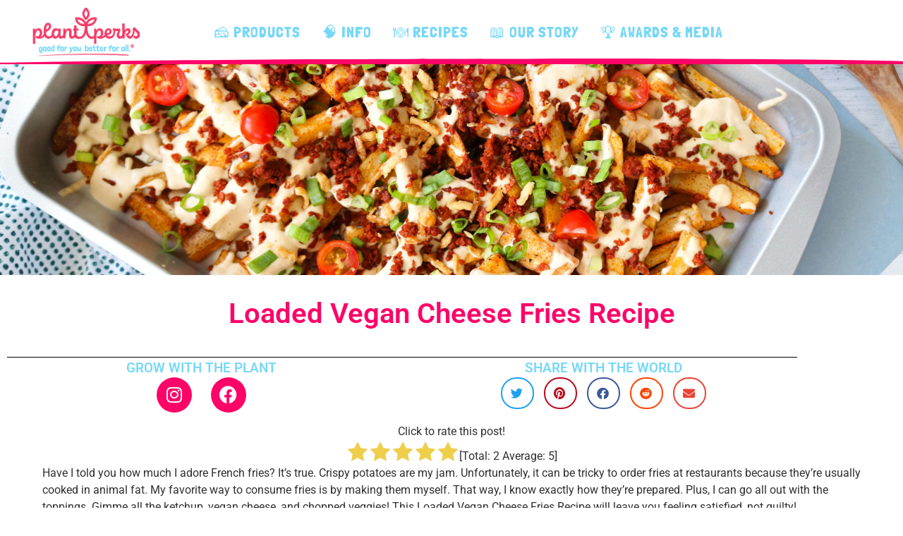

--- FILE ---
content_type: text/html; charset=UTF-8
request_url: https://www.plantperks.com/loaded-vegan-cheeze-fries/
body_size: 25228
content:
<!DOCTYPE html>
<html lang="en">
<head>
	<meta charset="UTF-8" />
	<meta name="viewport" content="width=device-width, initial-scale=1" />
	<link rel="profile" href="http://gmpg.org/xfn/11" />
	<link rel="pingback" href="https://www.plantperks.com/xmlrpc.php" />
	<meta name='robots' content='index, follow, max-image-preview:large, max-snippet:-1, max-video-preview:-1' />

	<!-- This site is optimized with the Yoast SEO plugin v26.7 - https://yoast.com/wordpress/plugins/seo/ -->
	<title>Loaded Vegan Cheese Fries Recipe ✌❤️🌱| Plant Perks</title>
	<meta name="description" content="Our Loaded Vegan Cheese Fries Recipe is deliciously-piled-high with all the flavors that you crave. Don&#039;t forget the forks– I made this one messy! These fries pair perfectly with a movie or a vegan burger!" />
	<link rel="canonical" href="https://www.plantperks.com/loaded-vegan-cheeze-fries/" />
	<meta property="og:locale" content="en_US" />
	<meta property="og:type" content="article" />
	<meta property="og:title" content="Loaded Vegan Cheese Fries Recipe ✌❤️🌱| Plant Perks" />
	<meta property="og:description" content="Our Loaded Vegan Cheese Fries Recipe is deliciously-piled-high with all the flavors that you crave. Don&#039;t forget the forks– I made this one messy! These fries pair perfectly with a movie or a vegan burger!" />
	<meta property="og:url" content="https://www.plantperks.com/loaded-vegan-cheeze-fries/" />
	<meta property="og:site_name" content="Plant Perks" />
	<meta property="article:publisher" content="https://www.facebook.com/plantperksofficial" />
	<meta property="article:published_time" content="2019-07-23T20:00:47+00:00" />
	<meta property="article:modified_time" content="2020-05-12T02:20:05+00:00" />
	<meta property="og:image" content="https://www.plantperks.com/wp-content/uploads/2019/07/photo-6-4-e1571336787854.jpg" />
	<meta property="og:image:width" content="2200" />
	<meta property="og:image:height" content="1467" />
	<meta property="og:image:type" content="image/jpeg" />
	<meta name="author" content="Tiffany Perkins" />
	<meta name="twitter:card" content="summary_large_image" />
	<meta name="twitter:label1" content="Written by" />
	<meta name="twitter:data1" content="Tiffany Perkins" />
	<meta name="twitter:label2" content="Est. reading time" />
	<meta name="twitter:data2" content="3 minutes" />
	<script type="application/ld+json" class="yoast-schema-graph">{"@context":"https://schema.org","@graph":[{"@type":"Article","@id":"https://www.plantperks.com/loaded-vegan-cheeze-fries/#article","isPartOf":{"@id":"https://www.plantperks.com/loaded-vegan-cheeze-fries/"},"author":{"name":"Tiffany Perkins","@id":"https://www.plantperks.com/#/schema/person/11cebfa2c2b1d0317d7155f59d60c2f1"},"headline":"Loaded Vegan Cheese Fries Recipe","datePublished":"2019-07-23T20:00:47+00:00","dateModified":"2020-05-12T02:20:05+00:00","mainEntityOfPage":{"@id":"https://www.plantperks.com/loaded-vegan-cheeze-fries/"},"wordCount":637,"commentCount":0,"publisher":{"@id":"https://www.plantperks.com/#organization"},"image":{"@id":"https://www.plantperks.com/loaded-vegan-cheeze-fries/#primaryimage"},"thumbnailUrl":"https://www.plantperks.com/wp-content/uploads/2019/07/photo-6-4-e1571336787854.jpg","keywords":["Appetizer","Fries","load vegan cheese fries","side","sides","Sriracha Cheddar","Sriracha Cheddar Cheeze Spread"],"articleSection":["Original Vegan Recipes"],"inLanguage":"en","potentialAction":[{"@type":"CommentAction","name":"Comment","target":["https://www.plantperks.com/loaded-vegan-cheeze-fries/#respond"]}]},{"@type":"WebPage","@id":"https://www.plantperks.com/loaded-vegan-cheeze-fries/","url":"https://www.plantperks.com/loaded-vegan-cheeze-fries/","name":"Loaded Vegan Cheese Fries Recipe ✌❤️🌱| Plant Perks","isPartOf":{"@id":"https://www.plantperks.com/#website"},"primaryImageOfPage":{"@id":"https://www.plantperks.com/loaded-vegan-cheeze-fries/#primaryimage"},"image":{"@id":"https://www.plantperks.com/loaded-vegan-cheeze-fries/#primaryimage"},"thumbnailUrl":"https://www.plantperks.com/wp-content/uploads/2019/07/photo-6-4-e1571336787854.jpg","datePublished":"2019-07-23T20:00:47+00:00","dateModified":"2020-05-12T02:20:05+00:00","description":"Our Loaded Vegan Cheese Fries Recipe is deliciously-piled-high with all the flavors that you crave. Don't forget the forks– I made this one messy! These fries pair perfectly with a movie or a vegan burger!","breadcrumb":{"@id":"https://www.plantperks.com/loaded-vegan-cheeze-fries/#breadcrumb"},"inLanguage":"en","potentialAction":[{"@type":"ReadAction","target":["https://www.plantperks.com/loaded-vegan-cheeze-fries/"]}]},{"@type":"ImageObject","inLanguage":"en","@id":"https://www.plantperks.com/loaded-vegan-cheeze-fries/#primaryimage","url":"https://www.plantperks.com/wp-content/uploads/2019/07/photo-6-4-e1571336787854.jpg","contentUrl":"https://www.plantperks.com/wp-content/uploads/2019/07/photo-6-4-e1571336787854.jpg","width":2200,"height":1467,"caption":"vegan cheeze fries"},{"@type":"BreadcrumbList","@id":"https://www.plantperks.com/loaded-vegan-cheeze-fries/#breadcrumb","itemListElement":[{"@type":"ListItem","position":1,"name":"Home","item":"https://www.plantperks.com/"},{"@type":"ListItem","position":2,"name":"Loaded Vegan Cheese Fries Recipe"}]},{"@type":"WebSite","@id":"https://www.plantperks.com/#website","url":"https://www.plantperks.com/","name":"Plant Perks","description":"Elevated Plant-Based Dairy Alternatives","publisher":{"@id":"https://www.plantperks.com/#organization"},"potentialAction":[{"@type":"SearchAction","target":{"@type":"EntryPoint","urlTemplate":"https://www.plantperks.com/?s={search_term_string}"},"query-input":{"@type":"PropertyValueSpecification","valueRequired":true,"valueName":"search_term_string"}}],"inLanguage":"en"},{"@type":"Organization","@id":"https://www.plantperks.com/#organization","name":"Plant Perks","url":"https://www.plantperks.com/","logo":{"@type":"ImageObject","inLanguage":"en","@id":"https://www.plantperks.com/#/schema/logo/image/","url":"https://www.plantperks.com/wp-content/uploads/2020/03/Plant-Perks-Default-Website-Share-Image.jpg","contentUrl":"https://www.plantperks.com/wp-content/uploads/2020/03/Plant-Perks-Default-Website-Share-Image.jpg","width":1982,"height":1040,"caption":"Plant Perks"},"image":{"@id":"https://www.plantperks.com/#/schema/logo/image/"},"sameAs":["https://www.facebook.com/plantperksofficial","https://www.instagram.com/plant_perks/","https://www.linkedin.com/company/plant-perks/","https://www.pinterest.com/plantperks/"]},{"@type":"Person","@id":"https://www.plantperks.com/#/schema/person/11cebfa2c2b1d0317d7155f59d60c2f1","name":"Tiffany Perkins","image":{"@type":"ImageObject","inLanguage":"en","@id":"https://www.plantperks.com/#/schema/person/image/","url":"https://secure.gravatar.com/avatar/43d8f218362ee2501aa0c35fc9252b6f9db4abcd307d79ad53f689bc3726c6a5?s=96&d=mm&r=g","contentUrl":"https://secure.gravatar.com/avatar/43d8f218362ee2501aa0c35fc9252b6f9db4abcd307d79ad53f689bc3726c6a5?s=96&d=mm&r=g","caption":"Tiffany Perkins"}},false]}</script>
	<!-- / Yoast SEO plugin. -->


<link rel="alternate" type="application/rss+xml" title="Plant Perks &raquo; Feed" href="https://www.plantperks.com/feed/" />
<link rel="alternate" type="application/rss+xml" title="Plant Perks &raquo; Comments Feed" href="https://www.plantperks.com/comments/feed/" />
<link rel="alternate" type="application/rss+xml" title="Plant Perks &raquo; Loaded Vegan Cheese Fries Recipe Comments Feed" href="https://www.plantperks.com/loaded-vegan-cheeze-fries/feed/" />
<link rel="alternate" title="oEmbed (JSON)" type="application/json+oembed" href="https://www.plantperks.com/wp-json/oembed/1.0/embed?url=https%3A%2F%2Fwww.plantperks.com%2Floaded-vegan-cheeze-fries%2F" />
<link rel="alternate" title="oEmbed (XML)" type="text/xml+oembed" href="https://www.plantperks.com/wp-json/oembed/1.0/embed?url=https%3A%2F%2Fwww.plantperks.com%2Floaded-vegan-cheeze-fries%2F&#038;format=xml" />
<style id='wp-img-auto-sizes-contain-inline-css'>
img:is([sizes=auto i],[sizes^="auto," i]){contain-intrinsic-size:3000px 1500px}
/*# sourceURL=wp-img-auto-sizes-contain-inline-css */
</style>
<link rel='stylesheet' id='hfe-widgets-style-css' href='https://www.plantperks.com/wp-content/plugins/header-footer-elementor/inc/widgets-css/frontend.css?ver=2.8.1' media='all' />
<link rel='stylesheet' id='hfe-woo-product-grid-css' href='https://www.plantperks.com/wp-content/plugins/header-footer-elementor/inc/widgets-css/woo-products.css?ver=2.8.1' media='all' />
<style id='wp-emoji-styles-inline-css'>

	img.wp-smiley, img.emoji {
		display: inline !important;
		border: none !important;
		box-shadow: none !important;
		height: 1em !important;
		width: 1em !important;
		margin: 0 0.07em !important;
		vertical-align: -0.1em !important;
		background: none !important;
		padding: 0 !important;
	}
/*# sourceURL=wp-emoji-styles-inline-css */
</style>
<link rel='stylesheet' id='wp-block-library-css' href='https://www.plantperks.com/wp-includes/css/dist/block-library/style.min.css?ver=6.9' media='all' />
<style id='global-styles-inline-css'>
:root{--wp--preset--aspect-ratio--square: 1;--wp--preset--aspect-ratio--4-3: 4/3;--wp--preset--aspect-ratio--3-4: 3/4;--wp--preset--aspect-ratio--3-2: 3/2;--wp--preset--aspect-ratio--2-3: 2/3;--wp--preset--aspect-ratio--16-9: 16/9;--wp--preset--aspect-ratio--9-16: 9/16;--wp--preset--color--black: #000000;--wp--preset--color--cyan-bluish-gray: #abb8c3;--wp--preset--color--white: #ffffff;--wp--preset--color--pale-pink: #f78da7;--wp--preset--color--vivid-red: #cf2e2e;--wp--preset--color--luminous-vivid-orange: #ff6900;--wp--preset--color--luminous-vivid-amber: #fcb900;--wp--preset--color--light-green-cyan: #7bdcb5;--wp--preset--color--vivid-green-cyan: #00d084;--wp--preset--color--pale-cyan-blue: #8ed1fc;--wp--preset--color--vivid-cyan-blue: #0693e3;--wp--preset--color--vivid-purple: #9b51e0;--wp--preset--gradient--vivid-cyan-blue-to-vivid-purple: linear-gradient(135deg,rgb(6,147,227) 0%,rgb(155,81,224) 100%);--wp--preset--gradient--light-green-cyan-to-vivid-green-cyan: linear-gradient(135deg,rgb(122,220,180) 0%,rgb(0,208,130) 100%);--wp--preset--gradient--luminous-vivid-amber-to-luminous-vivid-orange: linear-gradient(135deg,rgb(252,185,0) 0%,rgb(255,105,0) 100%);--wp--preset--gradient--luminous-vivid-orange-to-vivid-red: linear-gradient(135deg,rgb(255,105,0) 0%,rgb(207,46,46) 100%);--wp--preset--gradient--very-light-gray-to-cyan-bluish-gray: linear-gradient(135deg,rgb(238,238,238) 0%,rgb(169,184,195) 100%);--wp--preset--gradient--cool-to-warm-spectrum: linear-gradient(135deg,rgb(74,234,220) 0%,rgb(151,120,209) 20%,rgb(207,42,186) 40%,rgb(238,44,130) 60%,rgb(251,105,98) 80%,rgb(254,248,76) 100%);--wp--preset--gradient--blush-light-purple: linear-gradient(135deg,rgb(255,206,236) 0%,rgb(152,150,240) 100%);--wp--preset--gradient--blush-bordeaux: linear-gradient(135deg,rgb(254,205,165) 0%,rgb(254,45,45) 50%,rgb(107,0,62) 100%);--wp--preset--gradient--luminous-dusk: linear-gradient(135deg,rgb(255,203,112) 0%,rgb(199,81,192) 50%,rgb(65,88,208) 100%);--wp--preset--gradient--pale-ocean: linear-gradient(135deg,rgb(255,245,203) 0%,rgb(182,227,212) 50%,rgb(51,167,181) 100%);--wp--preset--gradient--electric-grass: linear-gradient(135deg,rgb(202,248,128) 0%,rgb(113,206,126) 100%);--wp--preset--gradient--midnight: linear-gradient(135deg,rgb(2,3,129) 0%,rgb(40,116,252) 100%);--wp--preset--font-size--small: 13px;--wp--preset--font-size--medium: 20px;--wp--preset--font-size--large: 36px;--wp--preset--font-size--x-large: 42px;--wp--preset--spacing--20: 0.44rem;--wp--preset--spacing--30: 0.67rem;--wp--preset--spacing--40: 1rem;--wp--preset--spacing--50: 1.5rem;--wp--preset--spacing--60: 2.25rem;--wp--preset--spacing--70: 3.38rem;--wp--preset--spacing--80: 5.06rem;--wp--preset--shadow--natural: 6px 6px 9px rgba(0, 0, 0, 0.2);--wp--preset--shadow--deep: 12px 12px 50px rgba(0, 0, 0, 0.4);--wp--preset--shadow--sharp: 6px 6px 0px rgba(0, 0, 0, 0.2);--wp--preset--shadow--outlined: 6px 6px 0px -3px rgb(255, 255, 255), 6px 6px rgb(0, 0, 0);--wp--preset--shadow--crisp: 6px 6px 0px rgb(0, 0, 0);}:root { --wp--style--global--content-size: 800px;--wp--style--global--wide-size: 1200px; }:where(body) { margin: 0; }.wp-site-blocks > .alignleft { float: left; margin-right: 2em; }.wp-site-blocks > .alignright { float: right; margin-left: 2em; }.wp-site-blocks > .aligncenter { justify-content: center; margin-left: auto; margin-right: auto; }:where(.wp-site-blocks) > * { margin-block-start: 24px; margin-block-end: 0; }:where(.wp-site-blocks) > :first-child { margin-block-start: 0; }:where(.wp-site-blocks) > :last-child { margin-block-end: 0; }:root { --wp--style--block-gap: 24px; }:root :where(.is-layout-flow) > :first-child{margin-block-start: 0;}:root :where(.is-layout-flow) > :last-child{margin-block-end: 0;}:root :where(.is-layout-flow) > *{margin-block-start: 24px;margin-block-end: 0;}:root :where(.is-layout-constrained) > :first-child{margin-block-start: 0;}:root :where(.is-layout-constrained) > :last-child{margin-block-end: 0;}:root :where(.is-layout-constrained) > *{margin-block-start: 24px;margin-block-end: 0;}:root :where(.is-layout-flex){gap: 24px;}:root :where(.is-layout-grid){gap: 24px;}.is-layout-flow > .alignleft{float: left;margin-inline-start: 0;margin-inline-end: 2em;}.is-layout-flow > .alignright{float: right;margin-inline-start: 2em;margin-inline-end: 0;}.is-layout-flow > .aligncenter{margin-left: auto !important;margin-right: auto !important;}.is-layout-constrained > .alignleft{float: left;margin-inline-start: 0;margin-inline-end: 2em;}.is-layout-constrained > .alignright{float: right;margin-inline-start: 2em;margin-inline-end: 0;}.is-layout-constrained > .aligncenter{margin-left: auto !important;margin-right: auto !important;}.is-layout-constrained > :where(:not(.alignleft):not(.alignright):not(.alignfull)){max-width: var(--wp--style--global--content-size);margin-left: auto !important;margin-right: auto !important;}.is-layout-constrained > .alignwide{max-width: var(--wp--style--global--wide-size);}body .is-layout-flex{display: flex;}.is-layout-flex{flex-wrap: wrap;align-items: center;}.is-layout-flex > :is(*, div){margin: 0;}body .is-layout-grid{display: grid;}.is-layout-grid > :is(*, div){margin: 0;}body{padding-top: 0px;padding-right: 0px;padding-bottom: 0px;padding-left: 0px;}a:where(:not(.wp-element-button)){text-decoration: underline;}:root :where(.wp-element-button, .wp-block-button__link){background-color: #32373c;border-width: 0;color: #fff;font-family: inherit;font-size: inherit;font-style: inherit;font-weight: inherit;letter-spacing: inherit;line-height: inherit;padding-top: calc(0.667em + 2px);padding-right: calc(1.333em + 2px);padding-bottom: calc(0.667em + 2px);padding-left: calc(1.333em + 2px);text-decoration: none;text-transform: inherit;}.has-black-color{color: var(--wp--preset--color--black) !important;}.has-cyan-bluish-gray-color{color: var(--wp--preset--color--cyan-bluish-gray) !important;}.has-white-color{color: var(--wp--preset--color--white) !important;}.has-pale-pink-color{color: var(--wp--preset--color--pale-pink) !important;}.has-vivid-red-color{color: var(--wp--preset--color--vivid-red) !important;}.has-luminous-vivid-orange-color{color: var(--wp--preset--color--luminous-vivid-orange) !important;}.has-luminous-vivid-amber-color{color: var(--wp--preset--color--luminous-vivid-amber) !important;}.has-light-green-cyan-color{color: var(--wp--preset--color--light-green-cyan) !important;}.has-vivid-green-cyan-color{color: var(--wp--preset--color--vivid-green-cyan) !important;}.has-pale-cyan-blue-color{color: var(--wp--preset--color--pale-cyan-blue) !important;}.has-vivid-cyan-blue-color{color: var(--wp--preset--color--vivid-cyan-blue) !important;}.has-vivid-purple-color{color: var(--wp--preset--color--vivid-purple) !important;}.has-black-background-color{background-color: var(--wp--preset--color--black) !important;}.has-cyan-bluish-gray-background-color{background-color: var(--wp--preset--color--cyan-bluish-gray) !important;}.has-white-background-color{background-color: var(--wp--preset--color--white) !important;}.has-pale-pink-background-color{background-color: var(--wp--preset--color--pale-pink) !important;}.has-vivid-red-background-color{background-color: var(--wp--preset--color--vivid-red) !important;}.has-luminous-vivid-orange-background-color{background-color: var(--wp--preset--color--luminous-vivid-orange) !important;}.has-luminous-vivid-amber-background-color{background-color: var(--wp--preset--color--luminous-vivid-amber) !important;}.has-light-green-cyan-background-color{background-color: var(--wp--preset--color--light-green-cyan) !important;}.has-vivid-green-cyan-background-color{background-color: var(--wp--preset--color--vivid-green-cyan) !important;}.has-pale-cyan-blue-background-color{background-color: var(--wp--preset--color--pale-cyan-blue) !important;}.has-vivid-cyan-blue-background-color{background-color: var(--wp--preset--color--vivid-cyan-blue) !important;}.has-vivid-purple-background-color{background-color: var(--wp--preset--color--vivid-purple) !important;}.has-black-border-color{border-color: var(--wp--preset--color--black) !important;}.has-cyan-bluish-gray-border-color{border-color: var(--wp--preset--color--cyan-bluish-gray) !important;}.has-white-border-color{border-color: var(--wp--preset--color--white) !important;}.has-pale-pink-border-color{border-color: var(--wp--preset--color--pale-pink) !important;}.has-vivid-red-border-color{border-color: var(--wp--preset--color--vivid-red) !important;}.has-luminous-vivid-orange-border-color{border-color: var(--wp--preset--color--luminous-vivid-orange) !important;}.has-luminous-vivid-amber-border-color{border-color: var(--wp--preset--color--luminous-vivid-amber) !important;}.has-light-green-cyan-border-color{border-color: var(--wp--preset--color--light-green-cyan) !important;}.has-vivid-green-cyan-border-color{border-color: var(--wp--preset--color--vivid-green-cyan) !important;}.has-pale-cyan-blue-border-color{border-color: var(--wp--preset--color--pale-cyan-blue) !important;}.has-vivid-cyan-blue-border-color{border-color: var(--wp--preset--color--vivid-cyan-blue) !important;}.has-vivid-purple-border-color{border-color: var(--wp--preset--color--vivid-purple) !important;}.has-vivid-cyan-blue-to-vivid-purple-gradient-background{background: var(--wp--preset--gradient--vivid-cyan-blue-to-vivid-purple) !important;}.has-light-green-cyan-to-vivid-green-cyan-gradient-background{background: var(--wp--preset--gradient--light-green-cyan-to-vivid-green-cyan) !important;}.has-luminous-vivid-amber-to-luminous-vivid-orange-gradient-background{background: var(--wp--preset--gradient--luminous-vivid-amber-to-luminous-vivid-orange) !important;}.has-luminous-vivid-orange-to-vivid-red-gradient-background{background: var(--wp--preset--gradient--luminous-vivid-orange-to-vivid-red) !important;}.has-very-light-gray-to-cyan-bluish-gray-gradient-background{background: var(--wp--preset--gradient--very-light-gray-to-cyan-bluish-gray) !important;}.has-cool-to-warm-spectrum-gradient-background{background: var(--wp--preset--gradient--cool-to-warm-spectrum) !important;}.has-blush-light-purple-gradient-background{background: var(--wp--preset--gradient--blush-light-purple) !important;}.has-blush-bordeaux-gradient-background{background: var(--wp--preset--gradient--blush-bordeaux) !important;}.has-luminous-dusk-gradient-background{background: var(--wp--preset--gradient--luminous-dusk) !important;}.has-pale-ocean-gradient-background{background: var(--wp--preset--gradient--pale-ocean) !important;}.has-electric-grass-gradient-background{background: var(--wp--preset--gradient--electric-grass) !important;}.has-midnight-gradient-background{background: var(--wp--preset--gradient--midnight) !important;}.has-small-font-size{font-size: var(--wp--preset--font-size--small) !important;}.has-medium-font-size{font-size: var(--wp--preset--font-size--medium) !important;}.has-large-font-size{font-size: var(--wp--preset--font-size--large) !important;}.has-x-large-font-size{font-size: var(--wp--preset--font-size--x-large) !important;}
:root :where(.wp-block-pullquote){font-size: 1.5em;line-height: 1.6;}
/*# sourceURL=global-styles-inline-css */
</style>
<link rel='stylesheet' id='woocommerce-layout-css' href='https://www.plantperks.com/wp-content/plugins/woocommerce/assets/css/woocommerce-layout.css?ver=10.4.3' media='all' />
<link rel='stylesheet' id='woocommerce-smallscreen-css' href='https://www.plantperks.com/wp-content/plugins/woocommerce/assets/css/woocommerce-smallscreen.css?ver=10.4.3' media='only screen and (max-width: 768px)' />
<link rel='stylesheet' id='woocommerce-general-css' href='https://www.plantperks.com/wp-content/plugins/woocommerce/assets/css/woocommerce.css?ver=10.4.3' media='all' />
<style id='woocommerce-inline-inline-css'>
.woocommerce form .form-row .required { visibility: visible; }
/*# sourceURL=woocommerce-inline-inline-css */
</style>
<link rel='stylesheet' id='hfe-style-css' href='https://www.plantperks.com/wp-content/plugins/header-footer-elementor/assets/css/header-footer-elementor.css?ver=2.8.1' media='all' />
<link rel='stylesheet' id='elementor-icons-css' href='https://www.plantperks.com/wp-content/plugins/elementor/assets/lib/eicons/css/elementor-icons.min.css?ver=5.45.0' media='all' />
<link rel='stylesheet' id='elementor-frontend-css' href='https://www.plantperks.com/wp-content/plugins/elementor/assets/css/frontend.min.css?ver=3.34.1' media='all' />
<style id='elementor-frontend-inline-css'>
.elementor-kit-46303{--e-global-color-primary:#76D8F8;--e-global-color-secondary:#54595F;--e-global-color-text:#303030;--e-global-color-accent:#FE0468;--e-global-typography-primary-font-family:"Roboto";--e-global-typography-primary-font-weight:600;--e-global-typography-secondary-font-family:"Roboto Slab";--e-global-typography-secondary-font-weight:400;--e-global-typography-text-font-family:"Roboto";--e-global-typography-text-font-weight:400;--e-global-typography-accent-font-family:"Roboto";--e-global-typography-accent-font-weight:500;--e-global-typography-ff4708c-font-family:"Verdana";color:#303030;font-family:"Verdana", sans-serif;}.elementor-kit-46303 e-page-transition{background-color:#FFBC7D;}.elementor-kit-46303 a{color:#FE0468;font-family:"Londrina Solid", sans-serif;font-weight:normal;}.elementor-kit-46303 a:hover{color:#76D8F8;}.elementor-section.elementor-section-boxed > .elementor-container{max-width:1140px;}.e-con{--container-max-width:1140px;}.elementor-widget:not(:last-child){margin-block-end:20px;}.elementor-element{--widgets-spacing:20px 20px;--widgets-spacing-row:20px;--widgets-spacing-column:20px;}{}h1.entry-title{display:var(--page-title-display);}@media(max-width:1024px){.elementor-section.elementor-section-boxed > .elementor-container{max-width:1024px;}.e-con{--container-max-width:1024px;}}@media(max-width:767px){.elementor-section.elementor-section-boxed > .elementor-container{max-width:767px;}.e-con{--container-max-width:767px;}}
.elementor-48404 .elementor-element.elementor-element-ff14483:not(.elementor-motion-effects-element-type-background), .elementor-48404 .elementor-element.elementor-element-ff14483 > .elementor-motion-effects-container > .elementor-motion-effects-layer{background-color:#FFFFFF;}.elementor-48404 .elementor-element.elementor-element-ff14483, .elementor-48404 .elementor-element.elementor-element-ff14483 > .elementor-background-overlay{border-radius:0px 0px 0px 0px;}.elementor-48404 .elementor-element.elementor-element-ff14483{transition:background 0.3s, border 0.3s, border-radius 0.3s, box-shadow 0.3s;margin-top:-12px;margin-bottom:0px;}.elementor-48404 .elementor-element.elementor-element-ff14483 > .elementor-background-overlay{transition:background 0.3s, border-radius 0.3s, opacity 0.3s;}.elementor-48404 .elementor-element.elementor-element-ff14483 > .elementor-shape-bottom .elementor-shape-fill{fill:#FE0468;}.elementor-48404 .elementor-element.elementor-element-ff14483 > .elementor-shape-bottom svg{width:calc(108% + 1.3px);height:8px;transform:translateX(-50%) rotateY(180deg);}.elementor-48404 .elementor-element.elementor-element-ff14483 a:hover{color:#EC1E7C;}.elementor-bc-flex-widget .elementor-48404 .elementor-element.elementor-element-ab9e9c8.elementor-column .elementor-widget-wrap{align-items:center;}.elementor-48404 .elementor-element.elementor-element-ab9e9c8.elementor-column.elementor-element[data-element_type="column"] > .elementor-widget-wrap.elementor-element-populated{align-content:center;align-items:center;}.elementor-widget-theme-site-logo .eael-protected-content-message{font-family:var( --e-global-typography-secondary-font-family ), sans-serif;font-weight:var( --e-global-typography-secondary-font-weight );}.elementor-widget-theme-site-logo .protected-content-error-msg{font-family:var( --e-global-typography-secondary-font-family ), sans-serif;font-weight:var( --e-global-typography-secondary-font-weight );}.elementor-widget-theme-site-logo .widget-image-caption{color:var( --e-global-color-text );font-family:var( --e-global-typography-text-font-family ), sans-serif;font-weight:var( --e-global-typography-text-font-weight );}.elementor-48404 .elementor-element.elementor-element-fddf6cc{text-align:center;}.elementor-48404 .elementor-element.elementor-element-fddf6cc img{width:68%;}.elementor-bc-flex-widget .elementor-48404 .elementor-element.elementor-element-d14ad61.elementor-column .elementor-widget-wrap{align-items:center;}.elementor-48404 .elementor-element.elementor-element-d14ad61.elementor-column.elementor-element[data-element_type="column"] > .elementor-widget-wrap.elementor-element-populated{align-content:center;align-items:center;}.elementor-widget-navigation-menu .menu-item a.hfe-menu-item.elementor-button{background-color:var( --e-global-color-accent );font-family:var( --e-global-typography-accent-font-family ), sans-serif;font-weight:var( --e-global-typography-accent-font-weight );}.elementor-widget-navigation-menu .menu-item a.hfe-menu-item.elementor-button:hover{background-color:var( --e-global-color-accent );}.elementor-widget-navigation-menu .eael-protected-content-message{font-family:var( --e-global-typography-secondary-font-family ), sans-serif;font-weight:var( --e-global-typography-secondary-font-weight );}.elementor-widget-navigation-menu .protected-content-error-msg{font-family:var( --e-global-typography-secondary-font-family ), sans-serif;font-weight:var( --e-global-typography-secondary-font-weight );}.elementor-widget-navigation-menu a.hfe-menu-item, .elementor-widget-navigation-menu a.hfe-sub-menu-item{font-family:var( --e-global-typography-primary-font-family ), sans-serif;font-weight:var( --e-global-typography-primary-font-weight );}.elementor-widget-navigation-menu .menu-item a.hfe-menu-item, .elementor-widget-navigation-menu .sub-menu a.hfe-sub-menu-item{color:var( --e-global-color-text );}.elementor-widget-navigation-menu .menu-item a.hfe-menu-item:hover,
								.elementor-widget-navigation-menu .sub-menu a.hfe-sub-menu-item:hover,
								.elementor-widget-navigation-menu .menu-item.current-menu-item a.hfe-menu-item,
								.elementor-widget-navigation-menu .menu-item a.hfe-menu-item.highlighted,
								.elementor-widget-navigation-menu .menu-item a.hfe-menu-item:focus{color:var( --e-global-color-accent );}.elementor-widget-navigation-menu .hfe-nav-menu-layout:not(.hfe-pointer__framed) .menu-item.parent a.hfe-menu-item:before,
								.elementor-widget-navigation-menu .hfe-nav-menu-layout:not(.hfe-pointer__framed) .menu-item.parent a.hfe-menu-item:after{background-color:var( --e-global-color-accent );}.elementor-widget-navigation-menu .hfe-nav-menu-layout:not(.hfe-pointer__framed) .menu-item.parent .sub-menu .hfe-has-submenu-container a:after{background-color:var( --e-global-color-accent );}.elementor-widget-navigation-menu .hfe-pointer__framed .menu-item.parent a.hfe-menu-item:before,
								.elementor-widget-navigation-menu .hfe-pointer__framed .menu-item.parent a.hfe-menu-item:after{border-color:var( --e-global-color-accent );}
							.elementor-widget-navigation-menu .sub-menu li a.hfe-sub-menu-item,
							.elementor-widget-navigation-menu nav.hfe-dropdown li a.hfe-sub-menu-item,
							.elementor-widget-navigation-menu nav.hfe-dropdown li a.hfe-menu-item,
							.elementor-widget-navigation-menu nav.hfe-dropdown-expandible li a.hfe-menu-item,
							.elementor-widget-navigation-menu nav.hfe-dropdown-expandible li a.hfe-sub-menu-item{font-family:var( --e-global-typography-accent-font-family ), sans-serif;font-weight:var( --e-global-typography-accent-font-weight );}.elementor-48404 .elementor-element.elementor-element-7113b70 .menu-item a.hfe-menu-item{padding-left:15px;padding-right:15px;}.elementor-48404 .elementor-element.elementor-element-7113b70 .menu-item a.hfe-sub-menu-item{padding-left:calc( 15px + 20px );padding-right:15px;}.elementor-48404 .elementor-element.elementor-element-7113b70 .hfe-nav-menu__layout-vertical .menu-item ul ul a.hfe-sub-menu-item{padding-left:calc( 15px + 40px );padding-right:15px;}.elementor-48404 .elementor-element.elementor-element-7113b70 .hfe-nav-menu__layout-vertical .menu-item ul ul ul a.hfe-sub-menu-item{padding-left:calc( 15px + 60px );padding-right:15px;}.elementor-48404 .elementor-element.elementor-element-7113b70 .hfe-nav-menu__layout-vertical .menu-item ul ul ul ul a.hfe-sub-menu-item{padding-left:calc( 15px + 80px );padding-right:15px;}.elementor-48404 .elementor-element.elementor-element-7113b70 .menu-item a.hfe-menu-item, .elementor-48404 .elementor-element.elementor-element-7113b70 .menu-item a.hfe-sub-menu-item{padding-top:7px;padding-bottom:7px;}.elementor-48404 .elementor-element.elementor-element-7113b70 ul.sub-menu{width:220px;}.elementor-48404 .elementor-element.elementor-element-7113b70 .sub-menu a.hfe-sub-menu-item,
						 .elementor-48404 .elementor-element.elementor-element-7113b70 nav.hfe-dropdown li a.hfe-menu-item,
						 .elementor-48404 .elementor-element.elementor-element-7113b70 nav.hfe-dropdown li a.hfe-sub-menu-item,
						 .elementor-48404 .elementor-element.elementor-element-7113b70 nav.hfe-dropdown-expandible li a.hfe-menu-item,
						 .elementor-48404 .elementor-element.elementor-element-7113b70 nav.hfe-dropdown-expandible li a.hfe-sub-menu-item{padding-top:15px;padding-bottom:15px;}.elementor-48404 .elementor-element.elementor-element-7113b70 > .elementor-widget-container{margin:0px 0px 0px 0px;padding:0px 0px 0px 0px;}.elementor-48404 .elementor-element.elementor-element-7113b70 .hfe-nav-menu__toggle{margin:0 auto;}.elementor-48404 .elementor-element.elementor-element-7113b70 a.hfe-menu-item, .elementor-48404 .elementor-element.elementor-element-7113b70 a.hfe-sub-menu-item{font-family:"Londrina Solid", sans-serif;font-size:22px;font-weight:normal;text-transform:uppercase;letter-spacing:1px;}.elementor-48404 .elementor-element.elementor-element-7113b70 .menu-item a.hfe-menu-item, .elementor-48404 .elementor-element.elementor-element-7113b70 .sub-menu a.hfe-sub-menu-item{color:#76D8F8;}.elementor-48404 .elementor-element.elementor-element-7113b70 .menu-item a.hfe-menu-item, .elementor-48404 .elementor-element.elementor-element-7113b70 .sub-menu, .elementor-48404 .elementor-element.elementor-element-7113b70 nav.hfe-dropdown, .elementor-48404 .elementor-element.elementor-element-7113b70 .hfe-dropdown-expandible{background-color:#FFFFFF00;}.elementor-48404 .elementor-element.elementor-element-7113b70 .menu-item a.hfe-menu-item:hover,
								.elementor-48404 .elementor-element.elementor-element-7113b70 .sub-menu a.hfe-sub-menu-item:hover,
								.elementor-48404 .elementor-element.elementor-element-7113b70 .menu-item.current-menu-item a.hfe-menu-item,
								.elementor-48404 .elementor-element.elementor-element-7113b70 .menu-item a.hfe-menu-item.highlighted,
								.elementor-48404 .elementor-element.elementor-element-7113b70 .menu-item a.hfe-menu-item:focus{color:#F8F005;background-color:#FE0468;}.elementor-48404 .elementor-element.elementor-element-7113b70 .menu-item.current-menu-item a.hfe-menu-item,
								.elementor-48404 .elementor-element.elementor-element-7113b70 .menu-item.current-menu-ancestor a.hfe-menu-item{color:#FE0468;background-color:#F8F005;}.elementor-48404 .elementor-element.elementor-element-7113b70 .sub-menu a.hfe-sub-menu-item,
								.elementor-48404 .elementor-element.elementor-element-7113b70 .elementor-menu-toggle,
								.elementor-48404 .elementor-element.elementor-element-7113b70 nav.hfe-dropdown li a.hfe-menu-item,
								.elementor-48404 .elementor-element.elementor-element-7113b70 nav.hfe-dropdown li a.hfe-sub-menu-item,
								.elementor-48404 .elementor-element.elementor-element-7113b70 nav.hfe-dropdown-expandible li a.hfe-menu-item,
								.elementor-48404 .elementor-element.elementor-element-7113b70 nav.hfe-dropdown-expandible li a.hfe-sub-menu-item{color:#76D8F8;}.elementor-48404 .elementor-element.elementor-element-7113b70 .sub-menu,
								.elementor-48404 .elementor-element.elementor-element-7113b70 nav.hfe-dropdown,
								.elementor-48404 .elementor-element.elementor-element-7113b70 nav.hfe-dropdown-expandible,
								.elementor-48404 .elementor-element.elementor-element-7113b70 nav.hfe-dropdown .menu-item a.hfe-menu-item,
								.elementor-48404 .elementor-element.elementor-element-7113b70 nav.hfe-dropdown .menu-item a.hfe-sub-menu-item{background-color:#FFFFFF;}.elementor-48404 .elementor-element.elementor-element-7113b70 .sub-menu a.hfe-sub-menu-item:hover,
								.elementor-48404 .elementor-element.elementor-element-7113b70 .elementor-menu-toggle:hover,
								.elementor-48404 .elementor-element.elementor-element-7113b70 nav.hfe-dropdown li a.hfe-menu-item:hover,
								.elementor-48404 .elementor-element.elementor-element-7113b70 nav.hfe-dropdown li a.hfe-sub-menu-item:hover,
								.elementor-48404 .elementor-element.elementor-element-7113b70 nav.hfe-dropdown-expandible li a.hfe-menu-item:hover,
								.elementor-48404 .elementor-element.elementor-element-7113b70 nav.hfe-dropdown-expandible li a.hfe-sub-menu-item:hover{color:#F8F005;}.elementor-48404 .elementor-element.elementor-element-7113b70 .sub-menu a.hfe-sub-menu-item:hover,
								.elementor-48404 .elementor-element.elementor-element-7113b70 nav.hfe-dropdown li a.hfe-menu-item:hover,
								.elementor-48404 .elementor-element.elementor-element-7113b70 nav.hfe-dropdown li a.hfe-sub-menu-item:hover,
								.elementor-48404 .elementor-element.elementor-element-7113b70 nav.hfe-dropdown-expandible li a.hfe-menu-item:hover,
								.elementor-48404 .elementor-element.elementor-element-7113b70 nav.hfe-dropdown-expandible li a.hfe-sub-menu-item:hover{background-color:#FE0468;}.elementor-48404 .elementor-element.elementor-element-7113b70 .sub-menu .menu-item.current-menu-item a.hfe-sub-menu-item.hfe-sub-menu-item-active,
							.elementor-48404 .elementor-element.elementor-element-7113b70 nav.hfe-dropdown .menu-item.current-menu-item a.hfe-menu-item,
							.elementor-48404 .elementor-element.elementor-element-7113b70 nav.hfe-dropdown .menu-item.current-menu-ancestor a.hfe-menu-item,
							.elementor-48404 .elementor-element.elementor-element-7113b70 nav.hfe-dropdown .sub-menu .menu-item.current-menu-item a.hfe-sub-menu-item.hfe-sub-menu-item-active
							{color:#FE0468;}.elementor-48404 .elementor-element.elementor-element-7113b70 .sub-menu .menu-item.current-menu-item a.hfe-sub-menu-item.hfe-sub-menu-item-active,
							.elementor-48404 .elementor-element.elementor-element-7113b70 nav.hfe-dropdown .menu-item.current-menu-item a.hfe-menu-item,
							.elementor-48404 .elementor-element.elementor-element-7113b70 nav.hfe-dropdown .menu-item.current-menu-ancestor a.hfe-menu-item,
							.elementor-48404 .elementor-element.elementor-element-7113b70 nav.hfe-dropdown .sub-menu .menu-item.current-menu-item a.hfe-sub-menu-item.hfe-sub-menu-item-active{background-color:#F8F005;}
							.elementor-48404 .elementor-element.elementor-element-7113b70 .sub-menu li a.hfe-sub-menu-item,
							.elementor-48404 .elementor-element.elementor-element-7113b70 nav.hfe-dropdown li a.hfe-sub-menu-item,
							.elementor-48404 .elementor-element.elementor-element-7113b70 nav.hfe-dropdown li a.hfe-menu-item,
							.elementor-48404 .elementor-element.elementor-element-7113b70 nav.hfe-dropdown-expandible li a.hfe-menu-item,
							.elementor-48404 .elementor-element.elementor-element-7113b70 nav.hfe-dropdown-expandible li a.hfe-sub-menu-item{font-family:"Londrina Solid", sans-serif;}.elementor-48404 .elementor-element.elementor-element-7113b70 .sub-menu li.menu-item:not(:last-child),
						.elementor-48404 .elementor-element.elementor-element-7113b70 nav.hfe-dropdown li.menu-item:not(:last-child),
						.elementor-48404 .elementor-element.elementor-element-7113b70 nav.hfe-dropdown-expandible li.menu-item:not(:last-child){border-bottom-style:solid;border-bottom-color:#FFFFFF00;border-bottom-width:0px;}.elementor-bc-flex-widget .elementor-48404 .elementor-element.elementor-element-85fb9bc.elementor-column .elementor-widget-wrap{align-items:center;}.elementor-48404 .elementor-element.elementor-element-85fb9bc.elementor-column.elementor-element[data-element_type="column"] > .elementor-widget-wrap.elementor-element-populated{align-content:center;align-items:center;}@media(max-width:1024px){body:not(.rtl) .elementor-48404 .elementor-element.elementor-element-7113b70.hfe-nav-menu__breakpoint-tablet .hfe-nav-menu__layout-horizontal .hfe-nav-menu > li.menu-item:not(:last-child){margin-right:0px;}body .elementor-48404 .elementor-element.elementor-element-7113b70 nav.hfe-nav-menu__layout-vertical .hfe-nav-menu > li.menu-item:not(:last-child){margin-bottom:0px;}}@media(min-width:768px){.elementor-48404 .elementor-element.elementor-element-ab9e9c8{width:19.132%;}.elementor-48404 .elementor-element.elementor-element-d14ad61{width:65.518%;}.elementor-48404 .elementor-element.elementor-element-85fb9bc{width:15.016%;}}@media(max-width:767px){.elementor-48404 .elementor-element.elementor-element-ab9e9c8{width:30%;}.elementor-bc-flex-widget .elementor-48404 .elementor-element.elementor-element-ab9e9c8.elementor-column .elementor-widget-wrap{align-items:center;}.elementor-48404 .elementor-element.elementor-element-ab9e9c8.elementor-column.elementor-element[data-element_type="column"] > .elementor-widget-wrap.elementor-element-populated{align-content:center;align-items:center;}.elementor-48404 .elementor-element.elementor-element-fddf6cc > .elementor-widget-container{margin:0px 0px 0px 0px;padding:0px 0px 0px 0px;}.elementor-48404 .elementor-element.elementor-element-fddf6cc{text-align:center;}.elementor-48404 .elementor-element.elementor-element-fddf6cc img{width:100%;}.elementor-48404 .elementor-element.elementor-element-d14ad61{width:25%;}.elementor-bc-flex-widget .elementor-48404 .elementor-element.elementor-element-d14ad61.elementor-column .elementor-widget-wrap{align-items:center;}.elementor-48404 .elementor-element.elementor-element-d14ad61.elementor-column.elementor-element[data-element_type="column"] > .elementor-widget-wrap.elementor-element-populated{align-content:center;align-items:center;}.elementor-48404 .elementor-element.elementor-element-7113b70 .menu-item a.hfe-menu-item{padding-left:50px;padding-right:50px;}.elementor-48404 .elementor-element.elementor-element-7113b70 .menu-item a.hfe-sub-menu-item{padding-left:calc( 50px + 20px );padding-right:50px;}.elementor-48404 .elementor-element.elementor-element-7113b70 .hfe-nav-menu__layout-vertical .menu-item ul ul a.hfe-sub-menu-item{padding-left:calc( 50px + 40px );padding-right:50px;}.elementor-48404 .elementor-element.elementor-element-7113b70 .hfe-nav-menu__layout-vertical .menu-item ul ul ul a.hfe-sub-menu-item{padding-left:calc( 50px + 60px );padding-right:50px;}.elementor-48404 .elementor-element.elementor-element-7113b70 .hfe-nav-menu__layout-vertical .menu-item ul ul ul ul a.hfe-sub-menu-item{padding-left:calc( 50px + 80px );padding-right:50px;}.elementor-48404 .elementor-element.elementor-element-7113b70 .menu-item a.hfe-menu-item, .elementor-48404 .elementor-element.elementor-element-7113b70 .menu-item a.hfe-sub-menu-item{padding-top:19px;padding-bottom:19px;}body:not(.rtl) .elementor-48404 .elementor-element.elementor-element-7113b70 .hfe-nav-menu__layout-horizontal .hfe-nav-menu > li.menu-item:not(:last-child){margin-right:0px;}body.rtl .elementor-48404 .elementor-element.elementor-element-7113b70 .hfe-nav-menu__layout-horizontal .hfe-nav-menu > li.menu-item:not(:last-child){margin-left:0px;}.elementor-48404 .elementor-element.elementor-element-7113b70 nav:not(.hfe-nav-menu__layout-horizontal) .hfe-nav-menu > li.menu-item:not(:last-child){margin-bottom:0px;}body:not(.rtl) .elementor-48404 .elementor-element.elementor-element-7113b70.hfe-nav-menu__breakpoint-mobile .hfe-nav-menu__layout-horizontal .hfe-nav-menu > li.menu-item:not(:last-child){margin-right:0px;}body .elementor-48404 .elementor-element.elementor-element-7113b70 nav.hfe-nav-menu__layout-vertical .hfe-nav-menu > li.menu-item:not(:last-child){margin-bottom:0px;}body:not(.rtl) .elementor-48404 .elementor-element.elementor-element-7113b70 .hfe-nav-menu__layout-horizontal .hfe-nav-menu > li.menu-item{margin-bottom:0px;}.elementor-48404 .elementor-element.elementor-element-7113b70 ul.sub-menu{width:500px;}.elementor-48404 .elementor-element.elementor-element-7113b70 .sub-menu li a.hfe-sub-menu-item,
						.elementor-48404 .elementor-element.elementor-element-7113b70 nav.hfe-dropdown li a.hfe-menu-item,
						.elementor-48404 .elementor-element.elementor-element-7113b70 nav.hfe-dropdown-expandible li a.hfe-menu-item{padding-left:74px;padding-right:74px;}.elementor-48404 .elementor-element.elementor-element-7113b70 nav.hfe-dropdown-expandible a.hfe-sub-menu-item,
						.elementor-48404 .elementor-element.elementor-element-7113b70 nav.hfe-dropdown li a.hfe-sub-menu-item{padding-left:calc( 74px + 20px );padding-right:74px;}.elementor-48404 .elementor-element.elementor-element-7113b70 .hfe-dropdown .menu-item ul ul a.hfe-sub-menu-item,
						.elementor-48404 .elementor-element.elementor-element-7113b70 .hfe-dropdown-expandible .menu-item ul ul a.hfe-sub-menu-item{padding-left:calc( 74px + 40px );padding-right:74px;}.elementor-48404 .elementor-element.elementor-element-7113b70 .hfe-dropdown .menu-item ul ul ul a.hfe-sub-menu-item,
						.elementor-48404 .elementor-element.elementor-element-7113b70 .hfe-dropdown-expandible .menu-item ul ul ul a.hfe-sub-menu-item{padding-left:calc( 74px + 60px );padding-right:74px;}.elementor-48404 .elementor-element.elementor-element-7113b70 .hfe-dropdown .menu-item ul ul ul ul a.hfe-sub-menu-item,
						.elementor-48404 .elementor-element.elementor-element-7113b70 .hfe-dropdown-expandible .menu-item ul ul ul ul a.hfe-sub-menu-item{padding-left:calc( 74px + 80px );padding-right:74px;}.elementor-48404 .elementor-element.elementor-element-7113b70 .sub-menu a.hfe-sub-menu-item,
						 .elementor-48404 .elementor-element.elementor-element-7113b70 nav.hfe-dropdown li a.hfe-menu-item,
						 .elementor-48404 .elementor-element.elementor-element-7113b70 nav.hfe-dropdown li a.hfe-sub-menu-item,
						 .elementor-48404 .elementor-element.elementor-element-7113b70 nav.hfe-dropdown-expandible li a.hfe-menu-item,
						 .elementor-48404 .elementor-element.elementor-element-7113b70 nav.hfe-dropdown-expandible li a.hfe-sub-menu-item{padding-top:17px;padding-bottom:17px;}.elementor-48404 .elementor-element.elementor-element-7113b70 nav.hfe-nav-menu__layout-horizontal:not(.hfe-dropdown) ul.sub-menu, .elementor-48404 .elementor-element.elementor-element-7113b70 nav.hfe-nav-menu__layout-expandible.menu-is-active, .elementor-48404 .elementor-element.elementor-element-7113b70 nav.hfe-nav-menu__layout-vertical:not(.hfe-dropdown) ul.sub-menu{margin-top:13px;}.elementor-48404 .elementor-element.elementor-element-7113b70 .hfe-dropdown.menu-is-active{margin-top:13px;}.elementor-48404 .elementor-element.elementor-element-7113b70 .hfe-nav-menu-icon{font-size:30px;}.elementor-48404 .elementor-element.elementor-element-7113b70 .hfe-nav-menu-icon svg{font-size:30px;line-height:30px;height:30px;width:30px;}.elementor-48404 .elementor-element.elementor-element-7113b70{width:auto;max-width:auto;}.elementor-48404 .elementor-element.elementor-element-7113b70 > .elementor-widget-container{margin:-0px 0px 0px 0px;padding:0px 0px 0px 0px;}.elementor-48404 .elementor-element.elementor-element-85fb9bc{width:45%;}.elementor-bc-flex-widget .elementor-48404 .elementor-element.elementor-element-85fb9bc.elementor-column .elementor-widget-wrap{align-items:center;}.elementor-48404 .elementor-element.elementor-element-85fb9bc.elementor-column.elementor-element[data-element_type="column"] > .elementor-widget-wrap.elementor-element-populated{align-content:center;align-items:center;}.elementor-48404 .elementor-element.elementor-element-85fb9bc.elementor-column > .elementor-widget-wrap{justify-content:center;}.elementor-48404 .elementor-element.elementor-element-85fb9bc > .elementor-widget-wrap > .elementor-widget:not(.elementor-widget__width-auto):not(.elementor-widget__width-initial):not(:last-child):not(.elementor-absolute){margin-block-end:20px;}}
.elementor-48346 .elementor-element.elementor-element-643ae31:not(.elementor-motion-effects-element-type-background), .elementor-48346 .elementor-element.elementor-element-643ae31 > .elementor-motion-effects-container > .elementor-motion-effects-layer{background-color:#78C7F3;}.elementor-48346 .elementor-element.elementor-element-643ae31{transition:background 0.3s, border 0.3s, border-radius 0.3s, box-shadow 0.3s;}.elementor-48346 .elementor-element.elementor-element-643ae31 > .elementor-background-overlay{transition:background 0.3s, border-radius 0.3s, opacity 0.3s;}.elementor-widget-spacer .eael-protected-content-message{font-family:var( --e-global-typography-secondary-font-family ), sans-serif;font-weight:var( --e-global-typography-secondary-font-weight );}.elementor-widget-spacer .protected-content-error-msg{font-family:var( --e-global-typography-secondary-font-family ), sans-serif;font-weight:var( --e-global-typography-secondary-font-weight );}.elementor-48346 .elementor-element.elementor-element-e898b0f{--spacer-size:15px;}.elementor-widget-navigation-menu .menu-item a.hfe-menu-item.elementor-button{background-color:var( --e-global-color-accent );font-family:var( --e-global-typography-accent-font-family ), sans-serif;font-weight:var( --e-global-typography-accent-font-weight );}.elementor-widget-navigation-menu .menu-item a.hfe-menu-item.elementor-button:hover{background-color:var( --e-global-color-accent );}.elementor-widget-navigation-menu .eael-protected-content-message{font-family:var( --e-global-typography-secondary-font-family ), sans-serif;font-weight:var( --e-global-typography-secondary-font-weight );}.elementor-widget-navigation-menu .protected-content-error-msg{font-family:var( --e-global-typography-secondary-font-family ), sans-serif;font-weight:var( --e-global-typography-secondary-font-weight );}.elementor-widget-navigation-menu a.hfe-menu-item, .elementor-widget-navigation-menu a.hfe-sub-menu-item{font-family:var( --e-global-typography-primary-font-family ), sans-serif;font-weight:var( --e-global-typography-primary-font-weight );}.elementor-widget-navigation-menu .menu-item a.hfe-menu-item, .elementor-widget-navigation-menu .sub-menu a.hfe-sub-menu-item{color:var( --e-global-color-text );}.elementor-widget-navigation-menu .menu-item a.hfe-menu-item:hover,
								.elementor-widget-navigation-menu .sub-menu a.hfe-sub-menu-item:hover,
								.elementor-widget-navigation-menu .menu-item.current-menu-item a.hfe-menu-item,
								.elementor-widget-navigation-menu .menu-item a.hfe-menu-item.highlighted,
								.elementor-widget-navigation-menu .menu-item a.hfe-menu-item:focus{color:var( --e-global-color-accent );}.elementor-widget-navigation-menu .hfe-nav-menu-layout:not(.hfe-pointer__framed) .menu-item.parent a.hfe-menu-item:before,
								.elementor-widget-navigation-menu .hfe-nav-menu-layout:not(.hfe-pointer__framed) .menu-item.parent a.hfe-menu-item:after{background-color:var( --e-global-color-accent );}.elementor-widget-navigation-menu .hfe-nav-menu-layout:not(.hfe-pointer__framed) .menu-item.parent .sub-menu .hfe-has-submenu-container a:after{background-color:var( --e-global-color-accent );}.elementor-widget-navigation-menu .hfe-pointer__framed .menu-item.parent a.hfe-menu-item:before,
								.elementor-widget-navigation-menu .hfe-pointer__framed .menu-item.parent a.hfe-menu-item:after{border-color:var( --e-global-color-accent );}
							.elementor-widget-navigation-menu .sub-menu li a.hfe-sub-menu-item,
							.elementor-widget-navigation-menu nav.hfe-dropdown li a.hfe-sub-menu-item,
							.elementor-widget-navigation-menu nav.hfe-dropdown li a.hfe-menu-item,
							.elementor-widget-navigation-menu nav.hfe-dropdown-expandible li a.hfe-menu-item,
							.elementor-widget-navigation-menu nav.hfe-dropdown-expandible li a.hfe-sub-menu-item{font-family:var( --e-global-typography-accent-font-family ), sans-serif;font-weight:var( --e-global-typography-accent-font-weight );}.elementor-48346 .elementor-element.elementor-element-ba98e97 .hfe-nav-menu__toggle,
						.elementor-48346 .elementor-element.elementor-element-ba98e97 .hfe-nav-menu-icon{margin:0 auto;justify-content:center;}.elementor-48346 .elementor-element.elementor-element-ba98e97 li.menu-item a{justify-content:flex-start;}.elementor-48346 .elementor-element.elementor-element-ba98e97 li.hfe-button-wrapper{text-align:flex-start;}.elementor-48346 .elementor-element.elementor-element-ba98e97.hfe-menu-item-flex-end li.hfe-button-wrapper{text-align:right;}.elementor-48346 .elementor-element.elementor-element-ba98e97 .hfe-flyout-wrapper .hfe-side{width:405px;}.elementor-48346 .elementor-element.elementor-element-ba98e97 .hfe-flyout-open.left{left:-405px;}.elementor-48346 .elementor-element.elementor-element-ba98e97 .hfe-flyout-open.right{right:-405px;}.elementor-48346 .elementor-element.elementor-element-ba98e97 .hfe-flyout-content{padding:30px;background-color:#FFFFFF;}.elementor-48346 .elementor-element.elementor-element-ba98e97 .menu-item a.hfe-menu-item{padding-left:15px;padding-right:15px;}.elementor-48346 .elementor-element.elementor-element-ba98e97 .menu-item a.hfe-sub-menu-item{padding-left:calc( 15px + 20px );padding-right:15px;}.elementor-48346 .elementor-element.elementor-element-ba98e97 .hfe-nav-menu__layout-vertical .menu-item ul ul a.hfe-sub-menu-item{padding-left:calc( 15px + 40px );padding-right:15px;}.elementor-48346 .elementor-element.elementor-element-ba98e97 .hfe-nav-menu__layout-vertical .menu-item ul ul ul a.hfe-sub-menu-item{padding-left:calc( 15px + 60px );padding-right:15px;}.elementor-48346 .elementor-element.elementor-element-ba98e97 .hfe-nav-menu__layout-vertical .menu-item ul ul ul ul a.hfe-sub-menu-item{padding-left:calc( 15px + 80px );padding-right:15px;}.elementor-48346 .elementor-element.elementor-element-ba98e97 .menu-item a.hfe-menu-item, .elementor-48346 .elementor-element.elementor-element-ba98e97 .menu-item a.hfe-sub-menu-item{padding-top:15px;padding-bottom:15px;}.elementor-48346 .elementor-element.elementor-element-ba98e97 .sub-menu a.hfe-sub-menu-item,
						 .elementor-48346 .elementor-element.elementor-element-ba98e97 nav.hfe-dropdown li a.hfe-menu-item,
						 .elementor-48346 .elementor-element.elementor-element-ba98e97 nav.hfe-dropdown li a.hfe-sub-menu-item,
						 .elementor-48346 .elementor-element.elementor-element-ba98e97 nav.hfe-dropdown-expandible li a.hfe-menu-item,
						 .elementor-48346 .elementor-element.elementor-element-ba98e97 nav.hfe-dropdown-expandible li a.hfe-sub-menu-item{padding-top:15px;padding-bottom:15px;}.elementor-48346 .elementor-element.elementor-element-ba98e97 .hfe-nav-menu-icon{font-size:45px;}.elementor-48346 .elementor-element.elementor-element-ba98e97 .hfe-nav-menu-icon svg{font-size:45px;line-height:45px;height:45px;width:45px;}.elementor-48346 .elementor-element.elementor-element-ba98e97 a.hfe-menu-item, .elementor-48346 .elementor-element.elementor-element-ba98e97 a.hfe-sub-menu-item{font-family:"Londrina Solid", sans-serif;font-size:37px;font-weight:normal;text-transform:uppercase;letter-spacing:2.8px;}.elementor-48346 .elementor-element.elementor-element-ba98e97 .menu-item a.hfe-menu-item, .elementor-48346 .elementor-element.elementor-element-ba98e97 .sub-menu a.hfe-sub-menu-item{color:#FE0468;}.elementor-48346 .elementor-element.elementor-element-ba98e97 .menu-item a.hfe-menu-item:hover,
								.elementor-48346 .elementor-element.elementor-element-ba98e97 .sub-menu a.hfe-sub-menu-item:hover,
								.elementor-48346 .elementor-element.elementor-element-ba98e97 .menu-item.current-menu-item a.hfe-menu-item,
								.elementor-48346 .elementor-element.elementor-element-ba98e97 .menu-item a.hfe-menu-item.highlighted,
								.elementor-48346 .elementor-element.elementor-element-ba98e97 .menu-item a.hfe-menu-item:focus{color:#F8F005;}.elementor-48346 .elementor-element.elementor-element-ba98e97 .menu-item.current-menu-item a.hfe-menu-item,
								.elementor-48346 .elementor-element.elementor-element-ba98e97 .menu-item.current-menu-ancestor a.hfe-menu-item{color:#76D8F8;}.elementor-48346 .elementor-element.elementor-element-ba98e97 .sub-menu,
								.elementor-48346 .elementor-element.elementor-element-ba98e97 nav.hfe-dropdown,
								.elementor-48346 .elementor-element.elementor-element-ba98e97 nav.hfe-dropdown-expandible,
								.elementor-48346 .elementor-element.elementor-element-ba98e97 nav.hfe-dropdown .menu-item a.hfe-menu-item,
								.elementor-48346 .elementor-element.elementor-element-ba98e97 nav.hfe-dropdown .menu-item a.hfe-sub-menu-item{background-color:#fff;}
							.elementor-48346 .elementor-element.elementor-element-ba98e97 .sub-menu li a.hfe-sub-menu-item,
							.elementor-48346 .elementor-element.elementor-element-ba98e97 nav.hfe-dropdown li a.hfe-sub-menu-item,
							.elementor-48346 .elementor-element.elementor-element-ba98e97 nav.hfe-dropdown li a.hfe-menu-item,
							.elementor-48346 .elementor-element.elementor-element-ba98e97 nav.hfe-dropdown-expandible li a.hfe-menu-item,
							.elementor-48346 .elementor-element.elementor-element-ba98e97 nav.hfe-dropdown-expandible li a.hfe-sub-menu-item{font-family:"Londrina Solid", sans-serif;}.elementor-48346 .elementor-element.elementor-element-ba98e97 .sub-menu li.menu-item:not(:last-child),
						.elementor-48346 .elementor-element.elementor-element-ba98e97 nav.hfe-dropdown li.menu-item:not(:last-child),
						.elementor-48346 .elementor-element.elementor-element-ba98e97 nav.hfe-dropdown-expandible li.menu-item:not(:last-child){border-bottom-style:solid;border-bottom-color:#c4c4c4;border-bottom-width:1px;}.elementor-48346 .elementor-element.elementor-element-ba98e97 div.hfe-nav-menu-icon{color:#FFFFFF;}.elementor-48346 .elementor-element.elementor-element-ba98e97 div.hfe-nav-menu-icon svg{fill:#FFFFFF;}.elementor-48346 .elementor-element.elementor-element-ba98e97 .hfe-flyout-close{color:#7A7A7A;}.elementor-48346 .elementor-element.elementor-element-ba98e97 .hfe-flyout-close svg{fill:#7A7A7A;}.elementor-widget-social-icons .eael-protected-content-message{font-family:var( --e-global-typography-secondary-font-family ), sans-serif;font-weight:var( --e-global-typography-secondary-font-weight );}.elementor-widget-social-icons .protected-content-error-msg{font-family:var( --e-global-typography-secondary-font-family ), sans-serif;font-weight:var( --e-global-typography-secondary-font-weight );}.elementor-48346 .elementor-element.elementor-element-4904e4f .elementor-repeater-item-1ba4260.elementor-social-icon{background-color:#FFFFFF;}.elementor-48346 .elementor-element.elementor-element-4904e4f .elementor-repeater-item-1ba4260.elementor-social-icon i{color:#78C7F3;}.elementor-48346 .elementor-element.elementor-element-4904e4f .elementor-repeater-item-1ba4260.elementor-social-icon svg{fill:#78C7F3;}.elementor-48346 .elementor-element.elementor-element-4904e4f .elementor-repeater-item-2aec214.elementor-social-icon{background-color:#FFFFFF;}.elementor-48346 .elementor-element.elementor-element-4904e4f .elementor-repeater-item-2aec214.elementor-social-icon i{color:#78C7F3;}.elementor-48346 .elementor-element.elementor-element-4904e4f .elementor-repeater-item-2aec214.elementor-social-icon svg{fill:#78C7F3;}.elementor-48346 .elementor-element.elementor-element-4904e4f{--grid-template-columns:repeat(0, auto);--grid-column-gap:5px;--grid-row-gap:0px;}.elementor-48346 .elementor-element.elementor-element-4904e4f .elementor-widget-container{text-align:center;}.elementor-widget-heading .eael-protected-content-message{font-family:var( --e-global-typography-secondary-font-family ), sans-serif;font-weight:var( --e-global-typography-secondary-font-weight );}.elementor-widget-heading .protected-content-error-msg{font-family:var( --e-global-typography-secondary-font-family ), sans-serif;font-weight:var( --e-global-typography-secondary-font-weight );}.elementor-widget-heading .elementor-heading-title{font-family:var( --e-global-typography-primary-font-family ), sans-serif;font-weight:var( --e-global-typography-primary-font-weight );color:var( --e-global-color-primary );}.elementor-48346 .elementor-element.elementor-element-227e83e{text-align:center;}.elementor-48346 .elementor-element.elementor-element-227e83e .elementor-heading-title{font-family:"Londrina Shadow", sans-serif;font-size:100px;color:#FFFFFF;}.elementor-48346 .elementor-element.elementor-element-7f0e669:not(.elementor-motion-effects-element-type-background), .elementor-48346 .elementor-element.elementor-element-7f0e669 > .elementor-motion-effects-container > .elementor-motion-effects-layer{background-color:#78C7F3;}.elementor-48346 .elementor-element.elementor-element-7f0e669{transition:background 0.3s, border 0.3s, border-radius 0.3s, box-shadow 0.3s;}.elementor-48346 .elementor-element.elementor-element-7f0e669 > .elementor-background-overlay{transition:background 0.3s, border-radius 0.3s, opacity 0.3s;}.elementor-widget-icon-box .eael-protected-content-message{font-family:var( --e-global-typography-secondary-font-family ), sans-serif;font-weight:var( --e-global-typography-secondary-font-weight );}.elementor-widget-icon-box .protected-content-error-msg{font-family:var( --e-global-typography-secondary-font-family ), sans-serif;font-weight:var( --e-global-typography-secondary-font-weight );}.elementor-widget-icon-box.elementor-view-stacked .elementor-icon{background-color:var( --e-global-color-primary );}.elementor-widget-icon-box.elementor-view-framed .elementor-icon, .elementor-widget-icon-box.elementor-view-default .elementor-icon{fill:var( --e-global-color-primary );color:var( --e-global-color-primary );border-color:var( --e-global-color-primary );}.elementor-widget-icon-box .elementor-icon-box-title, .elementor-widget-icon-box .elementor-icon-box-title a{font-family:var( --e-global-typography-primary-font-family ), sans-serif;font-weight:var( --e-global-typography-primary-font-weight );}.elementor-widget-icon-box .elementor-icon-box-title{color:var( --e-global-color-primary );}.elementor-widget-icon-box:has(:hover) .elementor-icon-box-title,
					 .elementor-widget-icon-box:has(:focus) .elementor-icon-box-title{color:var( --e-global-color-primary );}.elementor-widget-icon-box .elementor-icon-box-description{font-family:var( --e-global-typography-text-font-family ), sans-serif;font-weight:var( --e-global-typography-text-font-weight );color:var( --e-global-color-text );}.elementor-48346 .elementor-element.elementor-element-29a2edf .elementor-icon-box-wrapper{text-align:start;gap:15px;}.elementor-48346 .elementor-element.elementor-element-29a2edf.elementor-view-stacked .elementor-icon{background-color:#FFFFFF;fill:#78C7F3;color:#78C7F3;}.elementor-48346 .elementor-element.elementor-element-29a2edf.elementor-view-framed .elementor-icon, .elementor-48346 .elementor-element.elementor-element-29a2edf.elementor-view-default .elementor-icon{fill:#FFFFFF;color:#FFFFFF;border-color:#FFFFFF;}.elementor-48346 .elementor-element.elementor-element-29a2edf.elementor-view-framed .elementor-icon{background-color:#78C7F3;}.elementor-48346 .elementor-element.elementor-element-29a2edf .elementor-icon{font-size:23px;}.elementor-48346 .elementor-element.elementor-element-29a2edf .elementor-icon-box-title{color:#FFFFFF;}.elementor-48346 .elementor-element.elementor-element-9f70a27 .elementor-icon-box-wrapper{text-align:center;gap:15px;}.elementor-48346 .elementor-element.elementor-element-9f70a27.elementor-view-stacked .elementor-icon{background-color:#FFFFFF;fill:#78C7F3;color:#78C7F3;}.elementor-48346 .elementor-element.elementor-element-9f70a27.elementor-view-framed .elementor-icon, .elementor-48346 .elementor-element.elementor-element-9f70a27.elementor-view-default .elementor-icon{fill:#FFFFFF;color:#FFFFFF;border-color:#FFFFFF;}.elementor-48346 .elementor-element.elementor-element-9f70a27.elementor-view-framed .elementor-icon{background-color:#78C7F3;}.elementor-48346 .elementor-element.elementor-element-9f70a27 .elementor-icon{font-size:23px;}.elementor-48346 .elementor-element.elementor-element-9f70a27 .elementor-icon-box-title{color:#FFFFFF;}.elementor-48346 .elementor-element.elementor-element-feba23a:not(.elementor-motion-effects-element-type-background), .elementor-48346 .elementor-element.elementor-element-feba23a > .elementor-motion-effects-container > .elementor-motion-effects-layer{background-color:#78C7F3;}.elementor-48346 .elementor-element.elementor-element-feba23a{transition:background 0.3s, border 0.3s, border-radius 0.3s, box-shadow 0.3s;}.elementor-48346 .elementor-element.elementor-element-feba23a > .elementor-background-overlay{transition:background 0.3s, border-radius 0.3s, opacity 0.3s;}.elementor-48346 .elementor-element.elementor-element-407e877 .elementor-icon-box-wrapper{text-align:center;gap:0px;}.elementor-48346 .elementor-element.elementor-element-407e877 .elementor-icon-box-title{margin-block-end:0px;color:#FFFFFF;}.elementor-48346 .elementor-element.elementor-element-407e877.elementor-view-stacked .elementor-icon{background-color:#FFFFFF;fill:#78C7F3;color:#78C7F3;}.elementor-48346 .elementor-element.elementor-element-407e877.elementor-view-framed .elementor-icon, .elementor-48346 .elementor-element.elementor-element-407e877.elementor-view-default .elementor-icon{fill:#FFFFFF;color:#FFFFFF;border-color:#FFFFFF;}.elementor-48346 .elementor-element.elementor-element-407e877.elementor-view-framed .elementor-icon{background-color:#78C7F3;}.elementor-48346 .elementor-element.elementor-element-407e877 .elementor-icon{font-size:23px;}.elementor-48346 .elementor-element.elementor-element-407e877 .elementor-icon-box-description{font-family:"Londrina Solid", sans-serif;font-weight:normal;}.elementor-48346 .elementor-element.elementor-element-59b592d .elementor-repeater-item-73ff532.elementor-social-icon{background-color:#FFFFFF;}.elementor-48346 .elementor-element.elementor-element-59b592d .elementor-repeater-item-73ff532.elementor-social-icon i{color:#78C7F3;}.elementor-48346 .elementor-element.elementor-element-59b592d .elementor-repeater-item-73ff532.elementor-social-icon svg{fill:#78C7F3;}.elementor-48346 .elementor-element.elementor-element-59b592d .elementor-repeater-item-0f38618.elementor-social-icon{background-color:#FFFFFF;}.elementor-48346 .elementor-element.elementor-element-59b592d .elementor-repeater-item-0f38618.elementor-social-icon i{color:#78C7F3;}.elementor-48346 .elementor-element.elementor-element-59b592d .elementor-repeater-item-0f38618.elementor-social-icon svg{fill:#78C7F3;}.elementor-48346 .elementor-element.elementor-element-59b592d{--grid-template-columns:repeat(0, auto);--grid-column-gap:15px;--grid-row-gap:0px;}.elementor-48346 .elementor-element.elementor-element-59b592d .elementor-widget-container{text-align:center;}.elementor-48346 .elementor-element.elementor-element-0b44828 .elementor-icon-box-wrapper{text-align:center;gap:15px;}.elementor-48346 .elementor-element.elementor-element-0b44828.elementor-view-stacked .elementor-icon{background-color:#FFFFFF;fill:#78C7F3;color:#78C7F3;}.elementor-48346 .elementor-element.elementor-element-0b44828.elementor-view-framed .elementor-icon, .elementor-48346 .elementor-element.elementor-element-0b44828.elementor-view-default .elementor-icon{fill:#FFFFFF;color:#FFFFFF;border-color:#FFFFFF;}.elementor-48346 .elementor-element.elementor-element-0b44828.elementor-view-framed .elementor-icon{background-color:#78C7F3;}.elementor-48346 .elementor-element.elementor-element-0b44828 .elementor-icon{font-size:23px;}.elementor-48346 .elementor-element.elementor-element-0b44828 .elementor-icon-box-title{color:#FFFFFF;}.elementor-48346 .elementor-element.elementor-element-55e5e09:not(.elementor-motion-effects-element-type-background), .elementor-48346 .elementor-element.elementor-element-55e5e09 > .elementor-motion-effects-container > .elementor-motion-effects-layer{background-color:#78C7F3;}.elementor-48346 .elementor-element.elementor-element-55e5e09{transition:background 0.3s, border 0.3s, border-radius 0.3s, box-shadow 0.3s;}.elementor-48346 .elementor-element.elementor-element-55e5e09 > .elementor-background-overlay{transition:background 0.3s, border-radius 0.3s, opacity 0.3s;}.elementor-48346 .elementor-element.elementor-element-902def6{--spacer-size:10px;}.elementor-widget-text-editor .eael-protected-content-message{font-family:var( --e-global-typography-secondary-font-family ), sans-serif;font-weight:var( --e-global-typography-secondary-font-weight );}.elementor-widget-text-editor .protected-content-error-msg{font-family:var( --e-global-typography-secondary-font-family ), sans-serif;font-weight:var( --e-global-typography-secondary-font-weight );}.elementor-widget-text-editor{font-family:var( --e-global-typography-text-font-family ), sans-serif;font-weight:var( --e-global-typography-text-font-weight );color:var( --e-global-color-text );}.elementor-widget-text-editor.elementor-drop-cap-view-stacked .elementor-drop-cap{background-color:var( --e-global-color-primary );}.elementor-widget-text-editor.elementor-drop-cap-view-framed .elementor-drop-cap, .elementor-widget-text-editor.elementor-drop-cap-view-default .elementor-drop-cap{color:var( --e-global-color-primary );border-color:var( --e-global-color-primary );}.elementor-48346 .elementor-element.elementor-element-3807134{font-family:"Roboto", sans-serif;font-size:12px;font-weight:600;color:#FFFFFF;}.elementor-48346 .elementor-element.elementor-element-25ef7d6{text-align:center;}.elementor-48346 .elementor-element.elementor-element-25ef7d6 .elementor-heading-title{color:#FFFFFF;}.elementor-48346 .elementor-element.elementor-element-d9fff57{--spacer-size:21px;}@media(min-width:768px){.elementor-48346 .elementor-element.elementor-element-54d167a{width:20.02%;}.elementor-48346 .elementor-element.elementor-element-31f3560{width:19.97%;}.elementor-48346 .elementor-element.elementor-element-27c2c4a{width:19.99%;}.elementor-48346 .elementor-element.elementor-element-99212d1{width:19.976%;}.elementor-48346 .elementor-element.elementor-element-344aec2{width:20.024%;}}@media(max-width:1024px){.elementor-48346 .elementor-element.elementor-element-227e83e .elementor-heading-title{font-size:90px;}.elementor-48346 .elementor-element.elementor-element-29a2edf .elementor-icon-box-wrapper{text-align:center;}}@media(max-width:767px){.elementor-48346 .elementor-element.elementor-element-ba98e97 .hfe-nav-menu-icon{font-size:35px;}.elementor-48346 .elementor-element.elementor-element-ba98e97 .hfe-nav-menu-icon svg{font-size:35px;line-height:35px;height:35px;width:35px;}
							.elementor-48346 .elementor-element.elementor-element-ba98e97 .sub-menu li a.hfe-sub-menu-item,
							.elementor-48346 .elementor-element.elementor-element-ba98e97 nav.hfe-dropdown li a.hfe-sub-menu-item,
							.elementor-48346 .elementor-element.elementor-element-ba98e97 nav.hfe-dropdown li a.hfe-menu-item,
							.elementor-48346 .elementor-element.elementor-element-ba98e97 nav.hfe-dropdown-expandible li a.hfe-menu-item,
							.elementor-48346 .elementor-element.elementor-element-ba98e97 nav.hfe-dropdown-expandible li a.hfe-sub-menu-item{font-size:30px;}.elementor-48346 .elementor-element.elementor-element-4904e4f .elementor-widget-container{text-align:center;}.elementor-48346 .elementor-element.elementor-element-4904e4f > .elementor-widget-container{margin:5px 0px 15px 0px;}.elementor-48346 .elementor-element.elementor-element-4904e4f .elementor-social-icon{--icon-padding:0.5em;}.elementor-48346 .elementor-element.elementor-element-4904e4f{--grid-column-gap:10px;--grid-row-gap:0px;}.elementor-48346 .elementor-element.elementor-element-227e83e .elementor-heading-title{font-size:51px;}.elementor-48346 .elementor-element.elementor-element-29a2edf .elementor-icon-box-wrapper{text-align:center;}.elementor-48346 .elementor-element.elementor-element-9f70a27 .elementor-icon-box-wrapper{text-align:center;}}
.elementor-48353 .elementor-element.elementor-element-37bc5610{overflow:hidden;}.elementor-widget-theme-post-featured-image .eael-protected-content-message{font-family:var( --e-global-typography-secondary-font-family ), sans-serif;font-weight:var( --e-global-typography-secondary-font-weight );}.elementor-widget-theme-post-featured-image .protected-content-error-msg{font-family:var( --e-global-typography-secondary-font-family ), sans-serif;font-weight:var( --e-global-typography-secondary-font-weight );}.elementor-widget-theme-post-featured-image .widget-image-caption{color:var( --e-global-color-text );font-family:var( --e-global-typography-text-font-family ), sans-serif;font-weight:var( --e-global-typography-text-font-weight );}.elementor-48353 .elementor-element.elementor-element-4736aa06 > .elementor-widget-container{margin:12px 0px 0px 0px;}.elementor-48353 .elementor-element.elementor-element-4736aa06 img{width:100%;max-width:100%;height:300px;object-fit:cover;object-position:center center;}.elementor-widget-theme-post-title .eael-protected-content-message{font-family:var( --e-global-typography-secondary-font-family ), sans-serif;font-weight:var( --e-global-typography-secondary-font-weight );}.elementor-widget-theme-post-title .protected-content-error-msg{font-family:var( --e-global-typography-secondary-font-family ), sans-serif;font-weight:var( --e-global-typography-secondary-font-weight );}.elementor-widget-theme-post-title .elementor-heading-title{font-family:var( --e-global-typography-primary-font-family ), sans-serif;font-weight:var( --e-global-typography-primary-font-weight );color:var( --e-global-color-primary );}.elementor-48353 .elementor-element.elementor-element-7df18366 > .elementor-widget-container{margin:15px 0px 15px 0px;}.elementor-48353 .elementor-element.elementor-element-7df18366{text-align:center;}.elementor-48353 .elementor-element.elementor-element-7df18366 .elementor-heading-title{color:#FE0468;}.elementor-48353 .elementor-element.elementor-element-30cb5e61{margin-top:0px;margin-bottom:-30px;}.elementor-widget-divider{--divider-color:var( --e-global-color-secondary );}.elementor-widget-divider .eael-protected-content-message{font-family:var( --e-global-typography-secondary-font-family ), sans-serif;font-weight:var( --e-global-typography-secondary-font-weight );}.elementor-widget-divider .protected-content-error-msg{font-family:var( --e-global-typography-secondary-font-family ), sans-serif;font-weight:var( --e-global-typography-secondary-font-weight );}.elementor-widget-divider .elementor-divider__text{color:var( --e-global-color-secondary );font-family:var( --e-global-typography-secondary-font-family ), sans-serif;font-weight:var( --e-global-typography-secondary-font-weight );}.elementor-widget-divider.elementor-view-stacked .elementor-icon{background-color:var( --e-global-color-secondary );}.elementor-widget-divider.elementor-view-framed .elementor-icon, .elementor-widget-divider.elementor-view-default .elementor-icon{color:var( --e-global-color-secondary );border-color:var( --e-global-color-secondary );}.elementor-widget-divider.elementor-view-framed .elementor-icon, .elementor-widget-divider.elementor-view-default .elementor-icon svg{fill:var( --e-global-color-secondary );}.elementor-48353 .elementor-element.elementor-element-7b1b5d22{--divider-border-style:solid;--divider-color:#000;--divider-border-width:1px;}.elementor-48353 .elementor-element.elementor-element-7b1b5d22 .elementor-divider-separator{width:100%;}.elementor-48353 .elementor-element.elementor-element-7b1b5d22 .elementor-divider{padding-block-start:15px;padding-block-end:15px;}.elementor-48353 .elementor-element.elementor-element-c43f242{margin-top:0px;margin-bottom:-15px;}.elementor-widget-heading .eael-protected-content-message{font-family:var( --e-global-typography-secondary-font-family ), sans-serif;font-weight:var( --e-global-typography-secondary-font-weight );}.elementor-widget-heading .protected-content-error-msg{font-family:var( --e-global-typography-secondary-font-family ), sans-serif;font-weight:var( --e-global-typography-secondary-font-weight );}.elementor-widget-heading .elementor-heading-title{font-family:var( --e-global-typography-primary-font-family ), sans-serif;font-weight:var( --e-global-typography-primary-font-weight );color:var( --e-global-color-primary );}.elementor-48353 .elementor-element.elementor-element-16ef040a > .elementor-widget-container{margin:0px 0px -16px 0px;}.elementor-48353 .elementor-element.elementor-element-16ef040a{text-align:center;}.elementor-widget-social-icons .eael-protected-content-message{font-family:var( --e-global-typography-secondary-font-family ), sans-serif;font-weight:var( --e-global-typography-secondary-font-weight );}.elementor-widget-social-icons .protected-content-error-msg{font-family:var( --e-global-typography-secondary-font-family ), sans-serif;font-weight:var( --e-global-typography-secondary-font-weight );}.elementor-48353 .elementor-element.elementor-element-2aba3344{--grid-template-columns:repeat(0, auto);--grid-column-gap:23px;--grid-row-gap:0px;}.elementor-48353 .elementor-element.elementor-element-2aba3344 .elementor-widget-container{text-align:center;}.elementor-48353 .elementor-element.elementor-element-2aba3344 .elementor-social-icon{background-color:#FE0468;}.elementor-48353 .elementor-element.elementor-element-4c6fcfbc > .elementor-widget-container{margin:0px 0px -16px 0px;}.elementor-48353 .elementor-element.elementor-element-4c6fcfbc{text-align:center;}.elementor-widget-share-buttons .eael-protected-content-message{font-family:var( --e-global-typography-secondary-font-family ), sans-serif;font-weight:var( --e-global-typography-secondary-font-weight );}.elementor-widget-share-buttons .protected-content-error-msg{font-family:var( --e-global-typography-secondary-font-family ), sans-serif;font-weight:var( --e-global-typography-secondary-font-weight );}.elementor-48353 .elementor-element.elementor-element-564ab7bd{--alignment:center;--grid-side-margin:10px;--grid-column-gap:10px;--grid-row-gap:10px;--grid-bottom-margin:10px;}.elementor-48353 .elementor-element.elementor-element-564ab7bd .elementor-share-btn{border-width:2px;}.elementor-48353 .elementor-element.elementor-element-335773b0{padding:0px 50px 0px 50px;}.elementor-widget-theme-post-content .eael-protected-content-message{font-family:var( --e-global-typography-secondary-font-family ), sans-serif;font-weight:var( --e-global-typography-secondary-font-weight );}.elementor-widget-theme-post-content .protected-content-error-msg{font-family:var( --e-global-typography-secondary-font-family ), sans-serif;font-weight:var( --e-global-typography-secondary-font-weight );}.elementor-widget-theme-post-content{color:var( --e-global-color-text );font-family:var( --e-global-typography-text-font-family ), sans-serif;font-weight:var( --e-global-typography-text-font-weight );}.elementor-widget-button .elementor-button{background-color:var( --e-global-color-accent );font-family:var( --e-global-typography-accent-font-family ), sans-serif;font-weight:var( --e-global-typography-accent-font-weight );}.elementor-widget-button .eael-protected-content-message{font-family:var( --e-global-typography-secondary-font-family ), sans-serif;font-weight:var( --e-global-typography-secondary-font-weight );}.elementor-widget-button .protected-content-error-msg{font-family:var( --e-global-typography-secondary-font-family ), sans-serif;font-weight:var( --e-global-typography-secondary-font-weight );}.elementor-48353 .elementor-element.elementor-element-697f9649 .elementor-button{background-color:#76D8F8;font-weight:bold;fill:#FFFFFF;color:#FFFFFF;}.elementor-48353 .elementor-element.elementor-element-697f9649 .elementor-button-content-wrapper{flex-direction:row;}.elementor-48353 .elementor-element.elementor-element-3a030409 .elementor-button{background-color:#FE0468;font-weight:bold;fill:#FFFFFF;color:#FFFFFF;}.elementor-48353 .elementor-element.elementor-element-3a030409 .elementor-button-content-wrapper{flex-direction:row;}.elementor-48353 .elementor-element.elementor-element-45b9fed9 .elementor-button{background-color:#ACE400;font-weight:bold;fill:#FFFFFF;color:#FFFFFF;}.elementor-48353 .elementor-element.elementor-element-45b9fed9 .elementor-button-content-wrapper{flex-direction:row;}.elementor-48353 .elementor-element.elementor-element-774da076 > .elementor-widget-container{margin:0px 0px -16px 0px;}.elementor-48353 .elementor-element.elementor-element-774da076{text-align:center;}.elementor-48353 .elementor-element.elementor-element-4c60683d{--grid-template-columns:repeat(0, auto);--grid-column-gap:23px;--grid-row-gap:0px;}.elementor-48353 .elementor-element.elementor-element-4c60683d .elementor-widget-container{text-align:center;}.elementor-48353 .elementor-element.elementor-element-4c60683d .elementor-social-icon{background-color:#FE0468;}.elementor-48353 .elementor-element.elementor-element-683094d3 > .elementor-widget-container{margin:0px 0px -16px 0px;}.elementor-48353 .elementor-element.elementor-element-683094d3{text-align:center;}.elementor-48353 .elementor-element.elementor-element-9b2a3d{--alignment:center;--grid-side-margin:10px;--grid-column-gap:10px;--grid-row-gap:10px;--grid-bottom-margin:10px;}.elementor-48353 .elementor-element.elementor-element-9b2a3d .elementor-share-btn{border-width:2px;}.eael-reading-progress-wrap .eael-reading-progress{height:5px !important;}.eael-reading-progress-wrap .eael-reading-progress .eael-reading-progress-fill{height:5px !important;background-color:#1fd18e;transition:width 50ms ease;}@media(max-width:1024px){ .elementor-48353 .elementor-element.elementor-element-564ab7bd{--grid-side-margin:10px;--grid-column-gap:10px;--grid-row-gap:10px;--grid-bottom-margin:10px;} .elementor-48353 .elementor-element.elementor-element-9b2a3d{--grid-side-margin:10px;--grid-column-gap:10px;--grid-row-gap:10px;--grid-bottom-margin:10px;}}@media(max-width:767px){ .elementor-48353 .elementor-element.elementor-element-564ab7bd{--grid-side-margin:10px;--grid-column-gap:10px;--grid-row-gap:10px;--grid-bottom-margin:10px;} .elementor-48353 .elementor-element.elementor-element-9b2a3d{--grid-side-margin:10px;--grid-column-gap:10px;--grid-row-gap:10px;--grid-bottom-margin:10px;}}
/*# sourceURL=elementor-frontend-inline-css */
</style>
<link rel='stylesheet' id='font-awesome-5-all-css' href='https://www.plantperks.com/wp-content/plugins/elementor/assets/lib/font-awesome/css/all.min.css?ver=3.34.1' media='all' />
<link rel='stylesheet' id='font-awesome-4-shim-css' href='https://www.plantperks.com/wp-content/plugins/elementor/assets/lib/font-awesome/css/v4-shims.min.css?ver=3.34.1' media='all' />
<link rel='stylesheet' id='hello-elementor-css' href='https://www.plantperks.com/wp-content/themes/hello-elementor/assets/css/reset.css?ver=3.4.5' media='all' />
<link rel='stylesheet' id='hello-elementor-theme-style-css' href='https://www.plantperks.com/wp-content/themes/hello-elementor/assets/css/theme.css?ver=3.4.5' media='all' />
<link rel='stylesheet' id='hello-elementor-header-footer-css' href='https://www.plantperks.com/wp-content/themes/hello-elementor/assets/css/header-footer.css?ver=3.4.5' media='all' />
<link rel='stylesheet' id='widget-image-css' href='https://www.plantperks.com/wp-content/plugins/elementor/assets/css/widget-image.min.css?ver=3.34.1' media='all' />
<link rel='stylesheet' id='widget-heading-css' href='https://www.plantperks.com/wp-content/plugins/elementor/assets/css/widget-heading.min.css?ver=3.34.1' media='all' />
<link rel='stylesheet' id='widget-divider-css' href='https://www.plantperks.com/wp-content/plugins/elementor/assets/css/widget-divider.min.css?ver=3.34.1' media='all' />
<link rel='stylesheet' id='widget-social-icons-css' href='https://www.plantperks.com/wp-content/plugins/elementor/assets/css/widget-social-icons.min.css?ver=3.34.1' media='all' />
<link rel='stylesheet' id='e-apple-webkit-css' href='https://www.plantperks.com/wp-content/plugins/elementor/assets/css/conditionals/apple-webkit.min.css?ver=3.34.1' media='all' />
<link rel='stylesheet' id='widget-share-buttons-css' href='https://www.plantperks.com/wp-content/plugins/elementor-pro/assets/css/widget-share-buttons.min.css?ver=3.34.0' media='all' />
<link rel='stylesheet' id='elementor-icons-shared-0-css' href='https://www.plantperks.com/wp-content/plugins/elementor/assets/lib/font-awesome/css/fontawesome.min.css?ver=5.15.3' media='all' />
<link rel='stylesheet' id='elementor-icons-fa-solid-css' href='https://www.plantperks.com/wp-content/plugins/elementor/assets/lib/font-awesome/css/solid.min.css?ver=5.15.3' media='all' />
<link rel='stylesheet' id='elementor-icons-fa-brands-css' href='https://www.plantperks.com/wp-content/plugins/elementor/assets/lib/font-awesome/css/brands.min.css?ver=5.15.3' media='all' />
<link rel='stylesheet' id='sv-wc-payment-gateway-payment-form-v5_15_10-css' href='https://www.plantperks.com/wp-content/plugins/woocommerce-gateway-paypal-powered-by-braintree/vendor/skyverge/wc-plugin-framework/woocommerce/payment-gateway/assets/css/frontend/sv-wc-payment-gateway-payment-form.min.css?ver=5.15.10' media='all' />
<link rel='stylesheet' id='hfe-elementor-icons-css' href='https://www.plantperks.com/wp-content/plugins/elementor/assets/lib/eicons/css/elementor-icons.min.css?ver=5.34.0' media='all' />
<link rel='stylesheet' id='hfe-icons-list-css' href='https://www.plantperks.com/wp-content/plugins/elementor/assets/css/widget-icon-list.min.css?ver=3.24.3' media='all' />
<link rel='stylesheet' id='hfe-social-icons-css' href='https://www.plantperks.com/wp-content/plugins/elementor/assets/css/widget-social-icons.min.css?ver=3.24.0' media='all' />
<link rel='stylesheet' id='hfe-social-share-icons-brands-css' href='https://www.plantperks.com/wp-content/plugins/elementor/assets/lib/font-awesome/css/brands.css?ver=5.15.3' media='all' />
<link rel='stylesheet' id='hfe-social-share-icons-fontawesome-css' href='https://www.plantperks.com/wp-content/plugins/elementor/assets/lib/font-awesome/css/fontawesome.css?ver=5.15.3' media='all' />
<link rel='stylesheet' id='hfe-nav-menu-icons-css' href='https://www.plantperks.com/wp-content/plugins/elementor/assets/lib/font-awesome/css/solid.css?ver=5.15.3' media='all' />
<link rel='stylesheet' id='hfe-widget-blockquote-css' href='https://www.plantperks.com/wp-content/plugins/elementor-pro/assets/css/widget-blockquote.min.css?ver=3.25.0' media='all' />
<link rel='stylesheet' id='hfe-mega-menu-css' href='https://www.plantperks.com/wp-content/plugins/elementor-pro/assets/css/widget-mega-menu.min.css?ver=3.26.2' media='all' />
<link rel='stylesheet' id='hfe-nav-menu-widget-css' href='https://www.plantperks.com/wp-content/plugins/elementor-pro/assets/css/widget-nav-menu.min.css?ver=3.26.0' media='all' />
<link rel='stylesheet' id='eael-general-css' href='https://www.plantperks.com/wp-content/plugins/essential-addons-for-elementor-lite/assets/front-end/css/view/general.min.css?ver=6.5.7' media='all' />
<link rel='stylesheet' id='elementor-gf-local-roboto-css' href='https://www.plantperks.com/wp-content/uploads/elementor/google-fonts/css/roboto.css?ver=1742251052' media='all' />
<link rel='stylesheet' id='elementor-gf-local-robotoslab-css' href='https://www.plantperks.com/wp-content/uploads/elementor/google-fonts/css/robotoslab.css?ver=1742251055' media='all' />
<link rel='stylesheet' id='elementor-gf-local-londrinasolid-css' href='https://www.plantperks.com/wp-content/uploads/elementor/google-fonts/css/londrinasolid.css?ver=1742251055' media='all' />
<link rel='stylesheet' id='elementor-gf-local-londrinashadow-css' href='https://www.plantperks.com/wp-content/uploads/elementor/google-fonts/css/londrinashadow.css?ver=1742251056' media='all' />
<link rel='stylesheet' id='elementor-icons-fa-regular-css' href='https://www.plantperks.com/wp-content/plugins/elementor/assets/lib/font-awesome/css/regular.min.css?ver=5.15.3' media='all' />
<script src="https://www.plantperks.com/wp-includes/js/jquery/jquery.min.js?ver=3.7.1" id="jquery-core-js"></script>
<script src="https://www.plantperks.com/wp-includes/js/jquery/jquery-migrate.min.js?ver=3.4.1" id="jquery-migrate-js"></script>
<script id="jquery-js-after">
!function($){"use strict";$(document).ready(function(){$(this).scrollTop()>100&&$(".hfe-scroll-to-top-wrap").removeClass("hfe-scroll-to-top-hide"),$(window).scroll(function(){$(this).scrollTop()<100?$(".hfe-scroll-to-top-wrap").fadeOut(300):$(".hfe-scroll-to-top-wrap").fadeIn(300)}),$(".hfe-scroll-to-top-wrap").on("click",function(){$("html, body").animate({scrollTop:0},300);return!1})})}(jQuery);
!function($){'use strict';$(document).ready(function(){var bar=$('.hfe-reading-progress-bar');if(!bar.length)return;$(window).on('scroll',function(){var s=$(window).scrollTop(),d=$(document).height()-$(window).height(),p=d? s/d*100:0;bar.css('width',p+'%')});});}(jQuery);
//# sourceURL=jquery-js-after
</script>
<script src="https://www.plantperks.com/wp-content/plugins/woocommerce/assets/js/jquery-blockui/jquery.blockUI.min.js?ver=2.7.0-wc.10.4.3" id="wc-jquery-blockui-js" defer data-wp-strategy="defer"></script>
<script id="wc-add-to-cart-js-extra">
var wc_add_to_cart_params = {"ajax_url":"/wp-admin/admin-ajax.php","wc_ajax_url":"/?wc-ajax=%%endpoint%%","i18n_view_cart":"View cart","cart_url":"https://www.plantperks.com/cart/","is_cart":"","cart_redirect_after_add":"no"};
//# sourceURL=wc-add-to-cart-js-extra
</script>
<script src="https://www.plantperks.com/wp-content/plugins/woocommerce/assets/js/frontend/add-to-cart.min.js?ver=10.4.3" id="wc-add-to-cart-js" defer data-wp-strategy="defer"></script>
<script src="https://www.plantperks.com/wp-content/plugins/woocommerce/assets/js/js-cookie/js.cookie.min.js?ver=2.1.4-wc.10.4.3" id="wc-js-cookie-js" defer data-wp-strategy="defer"></script>
<script id="woocommerce-js-extra">
var woocommerce_params = {"ajax_url":"/wp-admin/admin-ajax.php","wc_ajax_url":"/?wc-ajax=%%endpoint%%","i18n_password_show":"Show password","i18n_password_hide":"Hide password"};
//# sourceURL=woocommerce-js-extra
</script>
<script src="https://www.plantperks.com/wp-content/plugins/woocommerce/assets/js/frontend/woocommerce.min.js?ver=10.4.3" id="woocommerce-js" defer data-wp-strategy="defer"></script>
<script src="https://www.plantperks.com/wp-content/plugins/elementor/assets/lib/font-awesome/js/v4-shims.min.js?ver=3.34.1" id="font-awesome-4-shim-js"></script>
<link rel="https://api.w.org/" href="https://www.plantperks.com/wp-json/" /><link rel="alternate" title="JSON" type="application/json" href="https://www.plantperks.com/wp-json/wp/v2/posts/1174" /><link rel="EditURI" type="application/rsd+xml" title="RSD" href="https://www.plantperks.com/xmlrpc.php?rsd" />
<link rel='shortlink' href='https://www.plantperks.com/?p=1174' />
	<noscript><style>.woocommerce-product-gallery{ opacity: 1 !important; }</style></noscript>
	<meta name="generator" content="Elementor 3.34.1; features: additional_custom_breakpoints; settings: css_print_method-internal, google_font-enabled, font_display-auto">
			<style>
				.e-con.e-parent:nth-of-type(n+4):not(.e-lazyloaded):not(.e-no-lazyload),
				.e-con.e-parent:nth-of-type(n+4):not(.e-lazyloaded):not(.e-no-lazyload) * {
					background-image: none !important;
				}
				@media screen and (max-height: 1024px) {
					.e-con.e-parent:nth-of-type(n+3):not(.e-lazyloaded):not(.e-no-lazyload),
					.e-con.e-parent:nth-of-type(n+3):not(.e-lazyloaded):not(.e-no-lazyload) * {
						background-image: none !important;
					}
				}
				@media screen and (max-height: 640px) {
					.e-con.e-parent:nth-of-type(n+2):not(.e-lazyloaded):not(.e-no-lazyload),
					.e-con.e-parent:nth-of-type(n+2):not(.e-lazyloaded):not(.e-no-lazyload) * {
						background-image: none !important;
					}
				}
			</style>
			<link rel="icon" href="https://www.plantperks.com/wp-content/uploads/2021/04/cropped-Plant-Perks-Magenta-Tree-Site-Icon-1-32x32.jpg" sizes="32x32" />
<link rel="icon" href="https://www.plantperks.com/wp-content/uploads/2021/04/cropped-Plant-Perks-Magenta-Tree-Site-Icon-1-192x192.jpg" sizes="192x192" />
<link rel="apple-touch-icon" href="https://www.plantperks.com/wp-content/uploads/2021/04/cropped-Plant-Perks-Magenta-Tree-Site-Icon-1-180x180.jpg" />
<meta name="msapplication-TileImage" content="https://www.plantperks.com/wp-content/uploads/2021/04/cropped-Plant-Perks-Magenta-Tree-Site-Icon-1-270x270.jpg" />
</head>

<body class="wp-singular post-template-default single single-post postid-1174 single-format-standard wp-custom-logo wp-embed-responsive wp-theme-hello-elementor theme-hello-elementor woocommerce-no-js ehf-header ehf-footer ehf-template-hello-elementor ehf-stylesheet-hello-elementor hello-elementor-default elementor-default elementor-template-full-width elementor-kit-46303 elementor-page-48353">
<div id="page" class="hfeed site">

		<header id="masthead" itemscope="itemscope" itemtype="https://schema.org/WPHeader">
			<p class="main-title bhf-hidden" itemprop="headline"><a href="https://www.plantperks.com" title="Plant Perks" rel="home">Plant Perks</a></p>
					<div data-elementor-type="wp-post" data-elementor-id="48404" class="elementor elementor-48404" data-elementor-post-type="elementor-hf">
						<section data-particle_enable="false" data-particle-mobile-disabled="false" class="elementor-section elementor-top-section elementor-element elementor-element-ff14483 elementor-section-full_width elementor-section-height-default elementor-section-height-default" data-id="ff14483" data-element_type="section" data-settings="{&quot;background_background&quot;:&quot;classic&quot;,&quot;sticky&quot;:&quot;top&quot;,&quot;animation&quot;:&quot;none&quot;,&quot;shape_divider_bottom&quot;:&quot;curve-asymmetrical&quot;,&quot;sticky_on&quot;:[&quot;desktop&quot;,&quot;tablet&quot;,&quot;mobile&quot;],&quot;sticky_offset&quot;:0,&quot;sticky_effects_offset&quot;:0,&quot;sticky_anchor_link_offset&quot;:0}">
					<div class="elementor-shape elementor-shape-bottom" aria-hidden="true" data-negative="false">
			<svg xmlns="http://www.w3.org/2000/svg" viewBox="0 0 1000 100" preserveAspectRatio="none">
	<path class="elementor-shape-fill" d="M0,0c0,0,0,6,0,6.7c0,18,240.2,93.6,615.2,92.6C989.8,98.5,1000,25,1000,6.7c0-0.7,0-6.7,0-6.7H0z"/>
</svg>		</div>
					<div class="elementor-container elementor-column-gap-default">
					<div class="elementor-column elementor-col-33 elementor-top-column elementor-element elementor-element-ab9e9c8" data-id="ab9e9c8" data-element_type="column">
			<div class="elementor-widget-wrap elementor-element-populated">
						<div class="elementor-element elementor-element-fddf6cc elementor-widget elementor-widget-theme-site-logo elementor-widget-image" data-id="fddf6cc" data-element_type="widget" data-widget_type="theme-site-logo.default">
				<div class="elementor-widget-container">
											<a href="https://www.plantperks.com">
			<img loading="lazy" width="682" height="310" src="https://www.plantperks.com/wp-content/uploads/2021/04/plant-perks-logo-tagline-pink-blue.png" class="attachment-full size-full wp-image-48351" alt="Plant Perks Logo and Tagline Good For You. Better For All." srcset="https://www.plantperks.com/wp-content/uploads/2021/04/plant-perks-logo-tagline-pink-blue.png 682w, https://www.plantperks.com/wp-content/uploads/2021/04/plant-perks-logo-tagline-pink-blue-500x227.png 500w, https://www.plantperks.com/wp-content/uploads/2021/04/plant-perks-logo-tagline-pink-blue-600x273.png 600w" sizes="(max-width: 682px) 100vw, 682px" />				</a>
											</div>
				</div>
					</div>
		</div>
				<div class="elementor-column elementor-col-33 elementor-top-column elementor-element elementor-element-d14ad61" data-id="d14ad61" data-element_type="column">
			<div class="elementor-widget-wrap elementor-element-populated">
						<div class="elementor-element elementor-element-7113b70 hfe-nav-menu__align-center elementor-widget-mobile__width-auto hfe-submenu-icon-arrow hfe-submenu-animation-none hfe-link-redirect-child hfe-nav-menu__breakpoint-tablet elementor-widget elementor-widget-navigation-menu" data-id="7113b70" data-element_type="widget" data-settings="{&quot;padding_horizontal_menu_item_mobile&quot;:{&quot;unit&quot;:&quot;px&quot;,&quot;size&quot;:50,&quot;sizes&quot;:[]},&quot;padding_vertical_menu_item&quot;:{&quot;unit&quot;:&quot;px&quot;,&quot;size&quot;:7,&quot;sizes&quot;:[]},&quot;padding_vertical_menu_item_mobile&quot;:{&quot;unit&quot;:&quot;px&quot;,&quot;size&quot;:19,&quot;sizes&quot;:[]},&quot;menu_space_between_mobile&quot;:{&quot;unit&quot;:&quot;px&quot;,&quot;size&quot;:0,&quot;sizes&quot;:[]},&quot;menu_row_space_mobile&quot;:{&quot;unit&quot;:&quot;px&quot;,&quot;size&quot;:0,&quot;sizes&quot;:[]},&quot;toggle_size_mobile&quot;:{&quot;unit&quot;:&quot;px&quot;,&quot;size&quot;:30,&quot;sizes&quot;:[]},&quot;width_dropdown_item_mobile&quot;:{&quot;unit&quot;:&quot;px&quot;,&quot;size&quot;:500,&quot;sizes&quot;:[]},&quot;padding_horizontal_dropdown_item_mobile&quot;:{&quot;unit&quot;:&quot;px&quot;,&quot;size&quot;:74,&quot;sizes&quot;:[]},&quot;padding_vertical_dropdown_item_mobile&quot;:{&quot;unit&quot;:&quot;px&quot;,&quot;size&quot;:17,&quot;sizes&quot;:[]},&quot;distance_from_menu_mobile&quot;:{&quot;unit&quot;:&quot;px&quot;,&quot;size&quot;:13,&quot;sizes&quot;:[]},&quot;padding_horizontal_menu_item&quot;:{&quot;unit&quot;:&quot;px&quot;,&quot;size&quot;:15,&quot;sizes&quot;:[]},&quot;padding_horizontal_menu_item_tablet&quot;:{&quot;unit&quot;:&quot;px&quot;,&quot;size&quot;:&quot;&quot;,&quot;sizes&quot;:[]},&quot;padding_vertical_menu_item_tablet&quot;:{&quot;unit&quot;:&quot;px&quot;,&quot;size&quot;:&quot;&quot;,&quot;sizes&quot;:[]},&quot;menu_space_between&quot;:{&quot;unit&quot;:&quot;px&quot;,&quot;size&quot;:&quot;&quot;,&quot;sizes&quot;:[]},&quot;menu_space_between_tablet&quot;:{&quot;unit&quot;:&quot;px&quot;,&quot;size&quot;:&quot;&quot;,&quot;sizes&quot;:[]},&quot;menu_row_space&quot;:{&quot;unit&quot;:&quot;px&quot;,&quot;size&quot;:&quot;&quot;,&quot;sizes&quot;:[]},&quot;menu_row_space_tablet&quot;:{&quot;unit&quot;:&quot;px&quot;,&quot;size&quot;:&quot;&quot;,&quot;sizes&quot;:[]},&quot;dropdown_border_radius&quot;:{&quot;unit&quot;:&quot;px&quot;,&quot;top&quot;:&quot;&quot;,&quot;right&quot;:&quot;&quot;,&quot;bottom&quot;:&quot;&quot;,&quot;left&quot;:&quot;&quot;,&quot;isLinked&quot;:true},&quot;dropdown_border_radius_tablet&quot;:{&quot;unit&quot;:&quot;px&quot;,&quot;top&quot;:&quot;&quot;,&quot;right&quot;:&quot;&quot;,&quot;bottom&quot;:&quot;&quot;,&quot;left&quot;:&quot;&quot;,&quot;isLinked&quot;:true},&quot;dropdown_border_radius_mobile&quot;:{&quot;unit&quot;:&quot;px&quot;,&quot;top&quot;:&quot;&quot;,&quot;right&quot;:&quot;&quot;,&quot;bottom&quot;:&quot;&quot;,&quot;left&quot;:&quot;&quot;,&quot;isLinked&quot;:true},&quot;width_dropdown_item&quot;:{&quot;unit&quot;:&quot;px&quot;,&quot;size&quot;:&quot;220&quot;,&quot;sizes&quot;:[]},&quot;width_dropdown_item_tablet&quot;:{&quot;unit&quot;:&quot;px&quot;,&quot;size&quot;:&quot;&quot;,&quot;sizes&quot;:[]},&quot;padding_horizontal_dropdown_item&quot;:{&quot;unit&quot;:&quot;px&quot;,&quot;size&quot;:&quot;&quot;,&quot;sizes&quot;:[]},&quot;padding_horizontal_dropdown_item_tablet&quot;:{&quot;unit&quot;:&quot;px&quot;,&quot;size&quot;:&quot;&quot;,&quot;sizes&quot;:[]},&quot;padding_vertical_dropdown_item&quot;:{&quot;unit&quot;:&quot;px&quot;,&quot;size&quot;:15,&quot;sizes&quot;:[]},&quot;padding_vertical_dropdown_item_tablet&quot;:{&quot;unit&quot;:&quot;px&quot;,&quot;size&quot;:&quot;&quot;,&quot;sizes&quot;:[]},&quot;distance_from_menu&quot;:{&quot;unit&quot;:&quot;px&quot;,&quot;size&quot;:&quot;&quot;,&quot;sizes&quot;:[]},&quot;distance_from_menu_tablet&quot;:{&quot;unit&quot;:&quot;px&quot;,&quot;size&quot;:&quot;&quot;,&quot;sizes&quot;:[]},&quot;toggle_size&quot;:{&quot;unit&quot;:&quot;px&quot;,&quot;size&quot;:&quot;&quot;,&quot;sizes&quot;:[]},&quot;toggle_size_tablet&quot;:{&quot;unit&quot;:&quot;px&quot;,&quot;size&quot;:&quot;&quot;,&quot;sizes&quot;:[]},&quot;toggle_border_width&quot;:{&quot;unit&quot;:&quot;px&quot;,&quot;size&quot;:&quot;&quot;,&quot;sizes&quot;:[]},&quot;toggle_border_width_tablet&quot;:{&quot;unit&quot;:&quot;px&quot;,&quot;size&quot;:&quot;&quot;,&quot;sizes&quot;:[]},&quot;toggle_border_width_mobile&quot;:{&quot;unit&quot;:&quot;px&quot;,&quot;size&quot;:&quot;&quot;,&quot;sizes&quot;:[]},&quot;toggle_border_radius&quot;:{&quot;unit&quot;:&quot;px&quot;,&quot;size&quot;:&quot;&quot;,&quot;sizes&quot;:[]},&quot;toggle_border_radius_tablet&quot;:{&quot;unit&quot;:&quot;px&quot;,&quot;size&quot;:&quot;&quot;,&quot;sizes&quot;:[]},&quot;toggle_border_radius_mobile&quot;:{&quot;unit&quot;:&quot;px&quot;,&quot;size&quot;:&quot;&quot;,&quot;sizes&quot;:[]}}" data-widget_type="navigation-menu.default">
				<div class="elementor-widget-container">
								<div class="hfe-nav-menu hfe-layout-horizontal hfe-nav-menu-layout horizontal hfe-pointer__none" data-layout="horizontal">
				<div role="button" class="hfe-nav-menu__toggle elementor-clickable" tabindex="0" aria-label="Menu Toggle">
					<span class="screen-reader-text">Menu</span>
					<div class="hfe-nav-menu-icon">
						<i aria-hidden="true"  class="fas fa-align-justify"></i>					</div>
				</div>
				<nav class="hfe-nav-menu__layout-horizontal hfe-nav-menu__submenu-arrow" data-toggle-icon="&lt;i aria-hidden=&quot;true&quot; tabindex=&quot;0&quot; class=&quot;fas fa-align-justify&quot;&gt;&lt;/i&gt;" data-close-icon="&lt;i aria-hidden=&quot;true&quot; tabindex=&quot;0&quot; class=&quot;far fa-window-close&quot;&gt;&lt;/i&gt;" data-full-width="yes">
					<ul id="menu-1-7113b70" class="hfe-nav-menu"><li id="menu-item-47044" class="menu-item menu-item-type-post_type menu-item-object-page parent hfe-creative-menu"><a href="https://www.plantperks.com/bundle-builder/" class = "hfe-menu-item">🧀 Products</a></li>
<li id="menu-item-48150" class="menu-item menu-item-type-post_type menu-item-object-page parent hfe-creative-menu"><a href="https://www.plantperks.com/information-station/" class = "hfe-menu-item">🧠 Info</a></li>
<li id="menu-item-38682" class="menu-item menu-item-type-post_type menu-item-object-page parent hfe-creative-menu"><a href="https://www.plantperks.com/vegan-recipes/" class = "hfe-menu-item">🍽️ Recipes</a></li>
<li id="menu-item-47751" class="menu-item menu-item-type-post_type menu-item-object-page parent hfe-creative-menu"><a href="https://www.plantperks.com/about/" class = "hfe-menu-item">📖 Our Story</a></li>
<li id="menu-item-47110" class="menu-item menu-item-type-post_type menu-item-object-page parent hfe-creative-menu"><a href="https://www.plantperks.com/awards/" class = "hfe-menu-item">🏆 Awards &#038; Media</a></li>
</ul> 
				</nav>
			</div>
							</div>
				</div>
					</div>
		</div>
				<div class="elementor-column elementor-col-33 elementor-top-column elementor-element elementor-element-85fb9bc" data-id="85fb9bc" data-element_type="column">
			<div class="elementor-widget-wrap">
							</div>
		</div>
					</div>
		</section>
				</div>
				</header>

			<div data-elementor-type="single-post" data-elementor-id="48353" class="elementor elementor-48353 elementor-location-single post-1174 post type-post status-publish format-standard has-post-thumbnail hentry category-recipes tag-appetizer tag-fries tag-load-vegan-cheese-fries tag-side tag-sides tag-sriracha-cheddar tag-sriracha-cheddar-cheeze-spread" data-elementor-post-type="elementor_library">
					<section data-particle_enable="false" data-particle-mobile-disabled="false" class="elementor-section elementor-top-section elementor-element elementor-element-37bc5610 elementor-section-full_width elementor-section-height-default elementor-section-height-default" data-id="37bc5610" data-element_type="section">
						<div class="elementor-container elementor-column-gap-no">
					<div class="elementor-column elementor-col-100 elementor-top-column elementor-element elementor-element-32dd8851" data-id="32dd8851" data-element_type="column">
			<div class="elementor-widget-wrap elementor-element-populated">
						<div class="elementor-element elementor-element-4736aa06 elementor-widget elementor-widget-theme-post-featured-image elementor-widget-image" data-id="4736aa06" data-element_type="widget" data-widget_type="theme-post-featured-image.default">
				<div class="elementor-widget-container">
															<img loading="lazy" width="2048" height="1366" src="https://www.plantperks.com/wp-content/uploads/2019/07/photo-6-4-e1571336787854.jpg" class="attachment-2048x2048 size-2048x2048 wp-image-1175" alt="vegan cheeze fries" srcset="https://www.plantperks.com/wp-content/uploads/2019/07/photo-6-4-e1571336787854.jpg 2200w, https://www.plantperks.com/wp-content/uploads/2019/07/photo-6-4-e1571336787854-500x333.jpg 500w, https://www.plantperks.com/wp-content/uploads/2019/07/photo-6-4-e1571336787854-768x512.jpg 768w, https://www.plantperks.com/wp-content/uploads/2019/07/photo-6-4-e1571336787854-1024x683.jpg 1024w, https://www.plantperks.com/wp-content/uploads/2019/07/photo-6-4-e1571336787854-200x133.jpg 200w, https://www.plantperks.com/wp-content/uploads/2019/07/photo-6-4-e1571336787854-600x400.jpg 600w" sizes="(max-width: 2048px) 100vw, 2048px" />															</div>
				</div>
				<div class="elementor-element elementor-element-7df18366 elementor-widget elementor-widget-theme-post-title elementor-page-title elementor-widget-heading" data-id="7df18366" data-element_type="widget" data-widget_type="theme-post-title.default">
				<div class="elementor-widget-container">
					<h1 class="elementor-heading-title elementor-size-default">Loaded Vegan Cheese Fries Recipe</h1>				</div>
				</div>
					</div>
		</div>
					</div>
		</section>
				<section data-particle_enable="false" data-particle-mobile-disabled="false" class="elementor-section elementor-top-section elementor-element elementor-element-d0af828 elementor-section-boxed elementor-section-height-default elementor-section-height-default" data-id="d0af828" data-element_type="section">
						<div class="elementor-container elementor-column-gap-default">
					<div class="elementor-column elementor-col-100 elementor-top-column elementor-element elementor-element-48a48af9" data-id="48a48af9" data-element_type="column">
			<div class="elementor-widget-wrap">
							</div>
		</div>
					</div>
		</section>
				<section data-particle_enable="false" data-particle-mobile-disabled="false" class="elementor-section elementor-top-section elementor-element elementor-element-30cb5e61 elementor-section-boxed elementor-section-height-default elementor-section-height-default" data-id="30cb5e61" data-element_type="section">
						<div class="elementor-container elementor-column-gap-default">
					<div class="elementor-column elementor-col-100 elementor-top-column elementor-element elementor-element-c5a1463" data-id="c5a1463" data-element_type="column">
			<div class="elementor-widget-wrap elementor-element-populated">
						<div class="elementor-element elementor-element-7b1b5d22 elementor-widget-divider--view-line elementor-widget elementor-widget-divider" data-id="7b1b5d22" data-element_type="widget" data-widget_type="divider.default">
				<div class="elementor-widget-container">
							<div class="elementor-divider">
			<span class="elementor-divider-separator">
						</span>
		</div>
						</div>
				</div>
					</div>
		</div>
					</div>
		</section>
				<section data-particle_enable="false" data-particle-mobile-disabled="false" class="elementor-section elementor-top-section elementor-element elementor-element-c43f242 elementor-section-boxed elementor-section-height-default elementor-section-height-default" data-id="c43f242" data-element_type="section">
						<div class="elementor-container elementor-column-gap-default">
					<div class="elementor-column elementor-col-50 elementor-top-column elementor-element elementor-element-4b79cb14" data-id="4b79cb14" data-element_type="column">
			<div class="elementor-widget-wrap elementor-element-populated">
						<div class="elementor-element elementor-element-16ef040a elementor-widget elementor-widget-heading" data-id="16ef040a" data-element_type="widget" data-widget_type="heading.default">
				<div class="elementor-widget-container">
					<h6 class="elementor-heading-title elementor-size-medium">GROW WITH THE PLANT</h6>				</div>
				</div>
				<div class="elementor-element elementor-element-2aba3344 elementor-shape-circle elementor-grid-0 e-grid-align-center elementor-widget elementor-widget-social-icons" data-id="2aba3344" data-element_type="widget" data-widget_type="social-icons.default">
				<div class="elementor-widget-container">
							<div class="elementor-social-icons-wrapper elementor-grid" role="list">
							<span class="elementor-grid-item" role="listitem">
					<a class="elementor-icon elementor-social-icon elementor-social-icon-instagram elementor-repeater-item-e75bfbf" href="https://www.instagram.com/plant_perks/" target="_blank">
						<span class="elementor-screen-only">Instagram</span>
						<i aria-hidden="true" class="fab fa-instagram"></i>					</a>
				</span>
							<span class="elementor-grid-item" role="listitem">
					<a class="elementor-icon elementor-social-icon elementor-social-icon-facebook elementor-repeater-item-db36f87" href="https://www.facebook.com/plantperksofficial/" target="_blank">
						<span class="elementor-screen-only">Facebook</span>
						<i aria-hidden="true" class="fab fa-facebook"></i>					</a>
				</span>
					</div>
						</div>
				</div>
					</div>
		</div>
				<div class="elementor-column elementor-col-50 elementor-top-column elementor-element elementor-element-1b298d31" data-id="1b298d31" data-element_type="column">
			<div class="elementor-widget-wrap elementor-element-populated">
						<div class="elementor-element elementor-element-4c6fcfbc elementor-widget elementor-widget-heading" data-id="4c6fcfbc" data-element_type="widget" data-widget_type="heading.default">
				<div class="elementor-widget-container">
					<h6 class="elementor-heading-title elementor-size-medium">SHARE WITH THE WORLD</h6>				</div>
				</div>
				<div class="elementor-element elementor-element-564ab7bd elementor-share-buttons--view-icon elementor-share-buttons--skin-framed elementor-share-buttons--shape-circle elementor-grid-0 elementor-share-buttons--color-official elementor-widget elementor-widget-share-buttons" data-id="564ab7bd" data-element_type="widget" data-widget_type="share-buttons.default">
				<div class="elementor-widget-container">
							<div class="elementor-grid" role="list">
								<div class="elementor-grid-item" role="listitem">
						<div class="elementor-share-btn elementor-share-btn_twitter" role="button" tabindex="0" aria-label="Share on twitter">
															<span class="elementor-share-btn__icon">
								<i class="fab fa-twitter" aria-hidden="true"></i>							</span>
																				</div>
					</div>
									<div class="elementor-grid-item" role="listitem">
						<div class="elementor-share-btn elementor-share-btn_pinterest" role="button" tabindex="0" aria-label="Share on pinterest">
															<span class="elementor-share-btn__icon">
								<i class="fab fa-pinterest" aria-hidden="true"></i>							</span>
																				</div>
					</div>
									<div class="elementor-grid-item" role="listitem">
						<div class="elementor-share-btn elementor-share-btn_facebook" role="button" tabindex="0" aria-label="Share on facebook">
															<span class="elementor-share-btn__icon">
								<i class="fab fa-facebook" aria-hidden="true"></i>							</span>
																				</div>
					</div>
									<div class="elementor-grid-item" role="listitem">
						<div class="elementor-share-btn elementor-share-btn_reddit" role="button" tabindex="0" aria-label="Share on reddit">
															<span class="elementor-share-btn__icon">
								<i class="fab fa-reddit" aria-hidden="true"></i>							</span>
																				</div>
					</div>
									<div class="elementor-grid-item" role="listitem">
						<div class="elementor-share-btn elementor-share-btn_email" role="button" tabindex="0" aria-label="Share on email">
															<span class="elementor-share-btn__icon">
								<i class="fas fa-envelope" aria-hidden="true"></i>							</span>
																				</div>
					</div>
						</div>
						</div>
				</div>
					</div>
		</div>
					</div>
		</section>
				<section data-particle_enable="false" data-particle-mobile-disabled="false" class="elementor-section elementor-top-section elementor-element elementor-element-335773b0 elementor-section-full_width elementor-section-height-default elementor-section-height-default" data-id="335773b0" data-element_type="section">
						<div class="elementor-container elementor-column-gap-default">
					<div class="elementor-column elementor-col-100 elementor-top-column elementor-element elementor-element-4f97b10e" data-id="4f97b10e" data-element_type="column">
			<div class="elementor-widget-wrap elementor-element-populated">
						<div class="elementor-element elementor-element-13d9602e elementor-widget elementor-widget-theme-post-content" data-id="13d9602e" data-element_type="widget" data-widget_type="theme-post-content.default">
				<div class="elementor-widget-container">
					<div style='text-align:center' class='yasr-auto-insert-visitor'><!--Yasr Visitor Votes Shortcode--><div id='yasr_visitor_votes_c3eeaccd64c96' class='yasr-visitor-votes'><div class="yasr-custom-text-vv-before yasr-custom-text-vv-before-1174">Click to rate this post!</div><div id='yasr-vv-second-row-container-c3eeaccd64c96'
                                        class='yasr-vv-second-row-container'><div id='yasr-visitor-votes-rater-c3eeaccd64c96'
                                      class='yasr-rater-stars-vv'
                                      data-rater-postid='1174'
                                      data-rating='5'
                                      data-rater-starsize='32'
                                      data-rater-readonly='false'
                                      data-rater-nonce='6cd19ac44c'
                                      data-issingular='true'
                                    ></div><div class="yasr-vv-stats-text-container" id="yasr-vv-stats-text-container-c3eeaccd64c96"><span id="yasr-vv-text-container-c3eeaccd64c96" class="yasr-vv-text-container">[Total: <span id="yasr-vv-votes-number-container-c3eeaccd64c96">2</span>  Average: <span id="yasr-vv-average-container-c3eeaccd64c96">5</span>]</span></div><div id='yasr-vv-loader-c3eeaccd64c96' class='yasr-vv-container-loader'></div></div><div id='yasr-vv-bottom-container-c3eeaccd64c96' class='yasr-vv-bottom-container'></div></div><!--End Yasr Visitor Votes Shortcode--></div><p><span style="font-weight: 400;">Have I told you how much I adore French fries? It’s true. Crispy potatoes are my jam. Unfortunately, it can be tricky to order fries at restaurants because they’re usually cooked in animal fat. My favorite way to consume fries is by making them myself. That way, I know exactly how they’re prepared. Plus, I can go all out with the toppings. Gimme all the ketchup, vegan cheese, and chopped veggies! This Loaded Vegan Cheese Fries Recipe will leave you feeling satisfied, not guilty!<br />
</span></p>
<hr />
<p><span style="font-weight: 400;"><strong>Healthier Option:</strong> Substitute potato fries for the parsnip fries found in this recipe of mine: <strong><a href="/baked-parsnip-fries-smoky-vegan-queso-recipe/" target="_blank" rel="noopener noreferrer">Baked Parsnip Fries with Smoky Vegan Queso</a></strong><br />
</span></p>
<hr />
<p><img fetchpriority="high" fetchpriority="high" decoding="async" class="aligncenter wp-image-1175 size-large" src="https://www.plantperks.com/wp-content/uploads/2019/07/photo-6-4-e1571336787854-1024x683.jpg" alt="vegan cheeze fries" width="1024" height="683" srcset="https://www.plantperks.com/wp-content/uploads/2019/07/photo-6-4-e1571336787854-1024x683.jpg 1024w, https://www.plantperks.com/wp-content/uploads/2019/07/photo-6-4-e1571336787854-500x333.jpg 500w, https://www.plantperks.com/wp-content/uploads/2019/07/photo-6-4-e1571336787854-768x512.jpg 768w, https://www.plantperks.com/wp-content/uploads/2019/07/photo-6-4-e1571336787854-200x133.jpg 200w, https://www.plantperks.com/wp-content/uploads/2019/07/photo-6-4-e1571336787854-600x400.jpg 600w" sizes="(max-width: 1024px) 100vw, 1024px" /></p>
<p><span style="font-weight: 400;"><br />
I love making homemade fries in the oven. It feels <a href="/vegan-cheese-health-ingredients-facts/" target="_blank" rel="noopener noreferrer">so much healthier</a> than frying them in oil and you can still achieve that elusive crunch factor. My secrets to crispy oven fries are as follows:</span></p>
<ol>
<li style="font-weight: 400;"><span style="font-weight: 400;">Don’t crowd the pan. When you put too many fries on a baking sheet they steam instead of crisp. Give those taters room to breathe!</span></li>
<li style="font-weight: 400;"><span style="font-weight: 400;">Make sure your potatoes are super dry before tossing them in oil. Any lingering moisture will also contribute to a steaming effect. </span></li>
<li style="font-weight: 400;"><span style="font-weight: 400;">Use just enough oil to lightly coat the potatoes. Too little oil and you won’t get any crisp. Use too much and your fries will be soggy. </span></li>
<li style="font-weight: 400;"><span style="font-weight: 400;">Bake at a high temperature. We’re talking 425F to 450F degrees.</span></li>
</ol>
<p><span style="font-weight: 400;">There you have it &#8211; perfect crispy oven homemade fries.</span></p>
<p><img decoding="async" class="aligncenter wp-image-1177 size-large" src="https://www.plantperks.com/wp-content/uploads/2019/07/photo-4-1-e1571336810229-1024x683.jpg" alt="vegan cheeze fries" width="1024" height="683" srcset="https://www.plantperks.com/wp-content/uploads/2019/07/photo-4-1-e1571336810229-1024x683.jpg 1024w, https://www.plantperks.com/wp-content/uploads/2019/07/photo-4-1-e1571336810229-500x333.jpg 500w, https://www.plantperks.com/wp-content/uploads/2019/07/photo-4-1-e1571336810229-768x512.jpg 768w, https://www.plantperks.com/wp-content/uploads/2019/07/photo-4-1-e1571336810229-200x133.jpg 200w, https://www.plantperks.com/wp-content/uploads/2019/07/photo-4-1-e1571336810229-600x400.jpg 600w" sizes="(max-width: 1024px) 100vw, 1024px" /></p>
<p><span style="font-weight: 400;"><br />
I topped off these gorgeous vegan fries with plenty of vegan cheese sauce, which I made with our </span><a href="/shop/sriracha-cheddar/" target="_blank" rel="noopener noreferrer"><span style="font-weight: 400;">Sriracha Cheddar Cheeze Spread</span></a><span style="font-weight: 400;">. Blend it up with some fresh jalapeño, non-dairy milk, and a pinch of salt. Voila! A perfect cheese sauce prime for drizzling and dipping. </span></p>
<p><img decoding="async" class="aligncenter wp-image-1178 size-large" src="https://www.plantperks.com/wp-content/uploads/2019/07/photo-3-2-e1571336855572-1024x683.jpg" alt="vegan cheeze fries" width="1024" height="683" srcset="https://www.plantperks.com/wp-content/uploads/2019/07/photo-3-2-e1571336855572-1024x683.jpg 1024w, https://www.plantperks.com/wp-content/uploads/2019/07/photo-3-2-e1571336855572-500x334.jpg 500w, https://www.plantperks.com/wp-content/uploads/2019/07/photo-3-2-e1571336855572-768x513.jpg 768w, https://www.plantperks.com/wp-content/uploads/2019/07/photo-3-2-e1571336855572-200x133.jpg 200w, https://www.plantperks.com/wp-content/uploads/2019/07/photo-3-2-e1571336855572-600x400.jpg 600w, https://www.plantperks.com/wp-content/uploads/2019/07/photo-3-2-e1571336855572.jpg 1467w" sizes="(max-width: 1024px) 100vw, 1024px" /></p>
<p><span style="font-weight: 400;"><br />
Just add your favorite toppings and you’ve got a tasty movie snack or a side for vegan burgers (have you tried Beyond Burgers or my <strong><a href="/grilled-portobello-burgers-with-smoked-provolone/" target="_blank" rel="noopener noreferrer">Portobello Mushroom Burger Recipe</a></strong>? I’m obsessed with both!) Let me know if you make this Loaded Vegan Cheese Fries Recipe by tagging me on <strong><a href="https://www.instagram.com/plant_perks/" target="_blank" rel="noopener noreferrer">Instagram</a></strong></span><span style="font-weight: 400;">&#8211; can’t wait to see what you come up with!</span></p>
<p><b>Peace.Love.Plants. </b></p>
<p><b>Tiffany</b></p>
<h3 style="text-align: center;"><a href="/category/recipes/" target="_blank" rel="noopener noreferrer">View More Vegan Recipes</a></h3>
<p><img loading="lazy" loading="lazy" decoding="async" class="aligncenter size-full wp-image-19834" src="https://www.plantperks.com/wp-content/uploads/2020/01/Cashew-Pattern-Divider-Super-Wide.png" alt="tan Cashew Pattern design" width="2000" height="75" srcset="https://www.plantperks.com/wp-content/uploads/2020/01/Cashew-Pattern-Divider-Super-Wide.png 2000w, https://www.plantperks.com/wp-content/uploads/2020/01/Cashew-Pattern-Divider-Super-Wide-500x19.png 500w, https://www.plantperks.com/wp-content/uploads/2020/01/Cashew-Pattern-Divider-Super-Wide-1024x38.png 1024w, https://www.plantperks.com/wp-content/uploads/2020/01/Cashew-Pattern-Divider-Super-Wide-768x29.png 768w, https://www.plantperks.com/wp-content/uploads/2020/01/Cashew-Pattern-Divider-Super-Wide-1536x58.png 1536w, https://www.plantperks.com/wp-content/uploads/2020/01/Cashew-Pattern-Divider-Super-Wide-200x8.png 200w, https://www.plantperks.com/wp-content/uploads/2020/01/Cashew-Pattern-Divider-Super-Wide-600x23.png 600w" sizes="(max-width: 2000px) 100vw, 2000px" /></p>
<h2><span style="font-weight: 400;">Loaded Vegan Cheese Fries Recipe</span></h2>
<div class="col-md-6"><img loading="lazy" loading="lazy" decoding="async" class="wp-image-1179 aligncenter" src="https://www.plantperks.com/wp-content/uploads/2019/07/photo-7-4-683x1024.jpg" alt="vegan cheeze fries" width="530" height="794" srcset="https://www.plantperks.com/wp-content/uploads/2019/07/photo-7-4-683x1024.jpg 683w, https://www.plantperks.com/wp-content/uploads/2019/07/photo-7-4-333x500.jpg 333w, https://www.plantperks.com/wp-content/uploads/2019/07/photo-7-4-768x1152.jpg 768w, https://www.plantperks.com/wp-content/uploads/2019/07/photo-7-4-200x300.jpg 200w, https://www.plantperks.com/wp-content/uploads/2019/07/photo-7-4-600x900.jpg 600w, https://www.plantperks.com/wp-content/uploads/2019/07/photo-7-4.jpg 1467w" sizes="(max-width: 530px) 100vw, 530px" /></div>
<div class="col-md-6">
<h4><i><span style="font-weight: 400;">Serves 6</span></i></h4>
<p><b>Ingredients</b></p>
<p><span style="font-weight: 400;">For the fries:</span></p>
<ul>
<li><span style="font-weight: 400;">2½ pounds russet potatoes</span></li>
<li><span style="font-weight: 400;">2½ tablespoons olive oil</span></li>
<li><span style="font-weight: 400;">2 teaspoons paprika</span></li>
<li><span style="font-weight: 400;">1 teaspoon salt</span></li>
<li><span style="font-weight: 400;">½ teaspoon black pepper</span></li>
</ul>
<p><span style="font-weight: 400;">For the vegan cheeze sauce:</span></p>
<ul>
<li><span style="font-weight: 400;">2 containers of Plant Perks <a href="/shop/sriracha-cheddar/" target="_blank" rel="noopener noreferrer">Sriracha Cheddar Cheeze Spread</a></span></li>
<li><span style="font-weight: 400;">½ to 1 jalapeño, seeded</span></li>
<li><span style="font-weight: 400;">½ cup almond milk (regular, unsweetened)</span></li>
<li><span style="font-weight: 400;">¼ tsp. salt</span></li>
</ul>
<p><span style="font-weight: 400;">Topping ideas:</span></p>
<ul>
<li><span style="font-weight: 400;">Ketchup</span></li>
<li><span style="font-weight: 400;">Soy chorizo</span></li>
<li><span style="font-weight: 400;">Hot sauce</span></li>
<li><span style="font-weight: 400;">Crispy onions</span></li>
<li><span style="font-weight: 400;">Fresh jalapeño</span></li>
<li><span style="font-weight: 400;">Cilantro</span></li>
<li><span style="font-weight: 400;">Green onion</span></li>
<li><span style="font-weight: 400;">Tomato</span></li>
<li><span style="font-weight: 400;">Black or pinto beans</span></li>
</ul>
</div>
<p><b>Instructions</b></p>
<ol>
<li style="font-weight: 400;"><span style="font-weight: 400;">Bring a large pot of water to a boil.</span></li>
<li style="font-weight: 400;"><span style="font-weight: 400;">Slice the potatoes into half-inch wedges and add them to the boiling water. Boil for 8 to 10 minutes, until just fork tender (but not falling apart). Drain and leave the potatoes in the strainer to cool. Then pat the potatoes dry with a clean towel.</span></li>
<li style="font-weight: 400;"><span style="font-weight: 400;">Preheat oven to 425F. Spill the potatoes onto a large baking sheet (or divide between two baking sheets) and drizzle with olive oil. Sprinkle with paprika, salt, and pepper and toss to coat. Bake the potato wedges for 30 minutes, until tender and crispy, flipping once halfway through. Allow the fries to cool on the baking sheet.</span></li>
<li style="font-weight: 400;"><span style="font-weight: 400;">Meanwhile, make the vegan cheeze sauce. Combine the Sriracha Cheddar Cheeze Spread</span><span style="font-weight: 400;">, jalapeño, almond milk, and salt in a food processor or blender. Blend until smooth, scraping down the sides of the container as needed. The consistency should be pourable, yet thick. Transfer the cheeze sauce to a small saucepan and warm over low heat, stirring constantly to prevent it from burning and sticking to the pan.</span></li>
<li style="font-weight: 400;"><span style="font-weight: 400;">To serve, arrange the fries on a large platter. Drizzle with the vegan cheeze sauce and top with your favorite toppings.</span></li>
</ol>
<p style="text-align: center;"><span style="font-weight: 600; font-size: 40px;">✌️❤️🌱</span></p>
<p style="text-align: center;"><strong><span style="font-weight: 600; font-size: 25px;"><a href="/locations/" target="_blank" rel="noopener noreferrer"><button>WHERE TO BUY</button></a></span></strong></p>
<p style="text-align: center;"><strong><span style="font-weight: 600; font-size: 25px;"><a href="/category/recipes/" target="_blank" rel="noopener noreferrer"><button>MORE RECIPES</button></a></span></strong></p>
<script type="application/ld+json" class="yasr-schema-graph">{"@context":"https:\/\/schema.org\/","@type":"Recipe","name":"Loaded Vegan Cheese Fries Recipe","description":"","image":{"@type":"ImageObject","url":"https:\/\/www.plantperks.com\/wp-content\/uploads\/2019\/07\/photo-6-4-e1571336787854.jpg","width":2200,"height":1467},"aggregateRating":{"@type":"AggregateRating","ratingValue":5,"ratingCount":2,"bestRating":5,"worstRating":1},"author":{"@type":"Person","name":"Tiffany Perkins"},"cookTime":"","keywords":"","prepTime":"","recipeCategory":"","recipeCuisine":"","recipeIngredient":[],"recipeInstructions":[],"recipeYield":"","video":""}</script>				</div>
				</div>
					</div>
		</div>
					</div>
		</section>
				<section data-particle_enable="false" data-particle-mobile-disabled="false" class="elementor-section elementor-top-section elementor-element elementor-element-5d418854 elementor-section-boxed elementor-section-height-default elementor-section-height-default" data-id="5d418854" data-element_type="section">
						<div class="elementor-container elementor-column-gap-default">
					<div class="elementor-column elementor-col-33 elementor-top-column elementor-element elementor-element-42f879" data-id="42f879" data-element_type="column">
			<div class="elementor-widget-wrap elementor-element-populated">
						<div class="elementor-element elementor-element-697f9649 elementor-button-info elementor-align-justify elementor-widget elementor-widget-button" data-id="697f9649" data-element_type="widget" data-widget_type="button.default">
				<div class="elementor-widget-container">
									<div class="elementor-button-wrapper">
					<a class="elementor-button elementor-button-link elementor-size-xl" href="/locations/">
						<span class="elementor-button-content-wrapper">
						<span class="elementor-button-icon">
				<i aria-hidden="true" class="fas fa-search-location"></i>			</span>
									<span class="elementor-button-text">STORE LOCATOR</span>
					</span>
					</a>
				</div>
								</div>
				</div>
					</div>
		</div>
				<div class="elementor-column elementor-col-33 elementor-top-column elementor-element elementor-element-2338df6d" data-id="2338df6d" data-element_type="column">
			<div class="elementor-widget-wrap elementor-element-populated">
						<div class="elementor-element elementor-element-3a030409 elementor-button-info elementor-align-justify elementor-widget elementor-widget-button" data-id="3a030409" data-element_type="widget" data-widget_type="button.default">
				<div class="elementor-widget-container">
									<div class="elementor-button-wrapper">
					<a class="elementor-button elementor-button-link elementor-size-xl" href="/bundle-builder/">
						<span class="elementor-button-content-wrapper">
						<span class="elementor-button-icon">
				<i aria-hidden="true" class="fas fa-shopping-bag"></i>			</span>
									<span class="elementor-button-text">ORDER ONLINE</span>
					</span>
					</a>
				</div>
								</div>
				</div>
					</div>
		</div>
				<div class="elementor-column elementor-col-33 elementor-top-column elementor-element elementor-element-3f79c563" data-id="3f79c563" data-element_type="column">
			<div class="elementor-widget-wrap elementor-element-populated">
						<div class="elementor-element elementor-element-45b9fed9 elementor-button-info elementor-align-justify elementor-widget elementor-widget-button" data-id="45b9fed9" data-element_type="widget" data-widget_type="button.default">
				<div class="elementor-widget-container">
									<div class="elementor-button-wrapper">
					<a class="elementor-button elementor-button-link elementor-size-xl" href="/locations/">
						<span class="elementor-button-content-wrapper">
						<span class="elementor-button-icon">
				<i aria-hidden="true" class="fas fa-utensils"></i>			</span>
									<span class="elementor-button-text">MORE RECIPES</span>
					</span>
					</a>
				</div>
								</div>
				</div>
					</div>
		</div>
					</div>
		</section>
				<section data-particle_enable="false" data-particle-mobile-disabled="false" class="elementor-section elementor-top-section elementor-element elementor-element-76d893e4 elementor-section-boxed elementor-section-height-default elementor-section-height-default" data-id="76d893e4" data-element_type="section">
						<div class="elementor-container elementor-column-gap-default">
					<div class="elementor-column elementor-col-50 elementor-top-column elementor-element elementor-element-48c8bbab" data-id="48c8bbab" data-element_type="column">
			<div class="elementor-widget-wrap elementor-element-populated">
						<div class="elementor-element elementor-element-774da076 elementor-widget elementor-widget-heading" data-id="774da076" data-element_type="widget" data-widget_type="heading.default">
				<div class="elementor-widget-container">
					<h6 class="elementor-heading-title elementor-size-medium">GROW WITH THE PLANT</h6>				</div>
				</div>
				<div class="elementor-element elementor-element-4c60683d elementor-shape-circle elementor-grid-0 e-grid-align-center elementor-widget elementor-widget-social-icons" data-id="4c60683d" data-element_type="widget" data-widget_type="social-icons.default">
				<div class="elementor-widget-container">
							<div class="elementor-social-icons-wrapper elementor-grid" role="list">
							<span class="elementor-grid-item" role="listitem">
					<a class="elementor-icon elementor-social-icon elementor-social-icon-instagram elementor-repeater-item-e75bfbf" href="https://www.instagram.com/plant_perks/" target="_blank">
						<span class="elementor-screen-only">Instagram</span>
						<i aria-hidden="true" class="fab fa-instagram"></i>					</a>
				</span>
							<span class="elementor-grid-item" role="listitem">
					<a class="elementor-icon elementor-social-icon elementor-social-icon-facebook elementor-repeater-item-db36f87" href="https://www.facebook.com/plantperksofficial/" target="_blank">
						<span class="elementor-screen-only">Facebook</span>
						<i aria-hidden="true" class="fab fa-facebook"></i>					</a>
				</span>
					</div>
						</div>
				</div>
					</div>
		</div>
				<div class="elementor-column elementor-col-50 elementor-top-column elementor-element elementor-element-6d2ce7e8" data-id="6d2ce7e8" data-element_type="column">
			<div class="elementor-widget-wrap elementor-element-populated">
						<div class="elementor-element elementor-element-683094d3 elementor-widget elementor-widget-heading" data-id="683094d3" data-element_type="widget" data-widget_type="heading.default">
				<div class="elementor-widget-container">
					<h6 class="elementor-heading-title elementor-size-medium">SHARE WITH THE WORLD</h6>				</div>
				</div>
				<div class="elementor-element elementor-element-9b2a3d elementor-share-buttons--view-icon elementor-share-buttons--skin-framed elementor-share-buttons--shape-circle elementor-grid-0 elementor-share-buttons--color-official elementor-widget elementor-widget-share-buttons" data-id="9b2a3d" data-element_type="widget" data-widget_type="share-buttons.default">
				<div class="elementor-widget-container">
							<div class="elementor-grid" role="list">
								<div class="elementor-grid-item" role="listitem">
						<div class="elementor-share-btn elementor-share-btn_twitter" role="button" tabindex="0" aria-label="Share on twitter">
															<span class="elementor-share-btn__icon">
								<i class="fab fa-twitter" aria-hidden="true"></i>							</span>
																				</div>
					</div>
									<div class="elementor-grid-item" role="listitem">
						<div class="elementor-share-btn elementor-share-btn_pinterest" role="button" tabindex="0" aria-label="Share on pinterest">
															<span class="elementor-share-btn__icon">
								<i class="fab fa-pinterest" aria-hidden="true"></i>							</span>
																				</div>
					</div>
									<div class="elementor-grid-item" role="listitem">
						<div class="elementor-share-btn elementor-share-btn_facebook" role="button" tabindex="0" aria-label="Share on facebook">
															<span class="elementor-share-btn__icon">
								<i class="fab fa-facebook" aria-hidden="true"></i>							</span>
																				</div>
					</div>
									<div class="elementor-grid-item" role="listitem">
						<div class="elementor-share-btn elementor-share-btn_reddit" role="button" tabindex="0" aria-label="Share on reddit">
															<span class="elementor-share-btn__icon">
								<i class="fab fa-reddit" aria-hidden="true"></i>							</span>
																				</div>
					</div>
									<div class="elementor-grid-item" role="listitem">
						<div class="elementor-share-btn elementor-share-btn_email" role="button" tabindex="0" aria-label="Share on email">
															<span class="elementor-share-btn__icon">
								<i class="fas fa-envelope" aria-hidden="true"></i>							</span>
																				</div>
					</div>
						</div>
						</div>
				</div>
					</div>
		</div>
					</div>
		</section>
				</div>
		
		<footer itemtype="https://schema.org/WPFooter" itemscope="itemscope" id="colophon" role="contentinfo">
			<div class='footer-width-fixer'>		<div data-elementor-type="wp-post" data-elementor-id="48346" class="elementor elementor-48346" data-elementor-post-type="elementor-hf">
						<section data-particle_enable="false" data-particle-mobile-disabled="false" class="elementor-section elementor-top-section elementor-element elementor-element-0a241c3 elementor-section-boxed elementor-section-height-default elementor-section-height-default" data-id="0a241c3" data-element_type="section">
						<div class="elementor-container elementor-column-gap-default">
					<div class="elementor-column elementor-col-100 elementor-top-column elementor-element elementor-element-f5178e7" data-id="f5178e7" data-element_type="column">
			<div class="elementor-widget-wrap">
							</div>
		</div>
					</div>
		</section>
				<section data-particle_enable="false" data-particle-mobile-disabled="false" class="elementor-section elementor-top-section elementor-element elementor-element-643ae31 elementor-section-full_width elementor-section-height-default elementor-section-height-default" data-id="643ae31" data-element_type="section" data-settings="{&quot;background_background&quot;:&quot;classic&quot;}">
						<div class="elementor-container elementor-column-gap-default">
					<div class="elementor-column elementor-col-100 elementor-top-column elementor-element elementor-element-e2e565b" data-id="e2e565b" data-element_type="column">
			<div class="elementor-widget-wrap elementor-element-populated">
						<div class="elementor-element elementor-element-e898b0f elementor-widget elementor-widget-spacer" data-id="e898b0f" data-element_type="widget" data-widget_type="spacer.default">
				<div class="elementor-widget-container">
							<div class="elementor-spacer">
			<div class="elementor-spacer-inner"></div>
		</div>
						</div>
				</div>
				<div class="elementor-element elementor-element-ba98e97 hfe-menu-item-flex-start hfe-submenu-icon-arrow hfe-link-redirect-child elementor-widget elementor-widget-navigation-menu" data-id="ba98e97" data-element_type="widget" data-settings="{&quot;hamburger_menu_align&quot;:&quot;flex-start&quot;,&quot;width_flyout_menu_item&quot;:{&quot;unit&quot;:&quot;px&quot;,&quot;size&quot;:405,&quot;sizes&quot;:[]},&quot;toggle_size&quot;:{&quot;unit&quot;:&quot;px&quot;,&quot;size&quot;:45,&quot;sizes&quot;:[]},&quot;toggle_size_mobile&quot;:{&quot;unit&quot;:&quot;px&quot;,&quot;size&quot;:35,&quot;sizes&quot;:[]},&quot;hamburger_align&quot;:&quot;center&quot;,&quot;width_flyout_menu_item_tablet&quot;:{&quot;unit&quot;:&quot;px&quot;,&quot;size&quot;:&quot;&quot;,&quot;sizes&quot;:[]},&quot;width_flyout_menu_item_mobile&quot;:{&quot;unit&quot;:&quot;px&quot;,&quot;size&quot;:&quot;&quot;,&quot;sizes&quot;:[]},&quot;padding_flyout_menu_item&quot;:{&quot;unit&quot;:&quot;px&quot;,&quot;size&quot;:30,&quot;sizes&quot;:[]},&quot;padding_flyout_menu_item_tablet&quot;:{&quot;unit&quot;:&quot;px&quot;,&quot;size&quot;:&quot;&quot;,&quot;sizes&quot;:[]},&quot;padding_flyout_menu_item_mobile&quot;:{&quot;unit&quot;:&quot;px&quot;,&quot;size&quot;:&quot;&quot;,&quot;sizes&quot;:[]},&quot;padding_horizontal_menu_item&quot;:{&quot;unit&quot;:&quot;px&quot;,&quot;size&quot;:15,&quot;sizes&quot;:[]},&quot;padding_horizontal_menu_item_tablet&quot;:{&quot;unit&quot;:&quot;px&quot;,&quot;size&quot;:&quot;&quot;,&quot;sizes&quot;:[]},&quot;padding_horizontal_menu_item_mobile&quot;:{&quot;unit&quot;:&quot;px&quot;,&quot;size&quot;:&quot;&quot;,&quot;sizes&quot;:[]},&quot;padding_vertical_menu_item&quot;:{&quot;unit&quot;:&quot;px&quot;,&quot;size&quot;:15,&quot;sizes&quot;:[]},&quot;padding_vertical_menu_item_tablet&quot;:{&quot;unit&quot;:&quot;px&quot;,&quot;size&quot;:&quot;&quot;,&quot;sizes&quot;:[]},&quot;padding_vertical_menu_item_mobile&quot;:{&quot;unit&quot;:&quot;px&quot;,&quot;size&quot;:&quot;&quot;,&quot;sizes&quot;:[]},&quot;menu_space_between&quot;:{&quot;unit&quot;:&quot;px&quot;,&quot;size&quot;:&quot;&quot;,&quot;sizes&quot;:[]},&quot;menu_space_between_tablet&quot;:{&quot;unit&quot;:&quot;px&quot;,&quot;size&quot;:&quot;&quot;,&quot;sizes&quot;:[]},&quot;menu_space_between_mobile&quot;:{&quot;unit&quot;:&quot;px&quot;,&quot;size&quot;:&quot;&quot;,&quot;sizes&quot;:[]},&quot;menu_top_space&quot;:{&quot;unit&quot;:&quot;px&quot;,&quot;size&quot;:&quot;&quot;,&quot;sizes&quot;:[]},&quot;menu_top_space_tablet&quot;:{&quot;unit&quot;:&quot;px&quot;,&quot;size&quot;:&quot;&quot;,&quot;sizes&quot;:[]},&quot;menu_top_space_mobile&quot;:{&quot;unit&quot;:&quot;px&quot;,&quot;size&quot;:&quot;&quot;,&quot;sizes&quot;:[]},&quot;dropdown_border_radius&quot;:{&quot;unit&quot;:&quot;px&quot;,&quot;top&quot;:&quot;&quot;,&quot;right&quot;:&quot;&quot;,&quot;bottom&quot;:&quot;&quot;,&quot;left&quot;:&quot;&quot;,&quot;isLinked&quot;:true},&quot;dropdown_border_radius_tablet&quot;:{&quot;unit&quot;:&quot;px&quot;,&quot;top&quot;:&quot;&quot;,&quot;right&quot;:&quot;&quot;,&quot;bottom&quot;:&quot;&quot;,&quot;left&quot;:&quot;&quot;,&quot;isLinked&quot;:true},&quot;dropdown_border_radius_mobile&quot;:{&quot;unit&quot;:&quot;px&quot;,&quot;top&quot;:&quot;&quot;,&quot;right&quot;:&quot;&quot;,&quot;bottom&quot;:&quot;&quot;,&quot;left&quot;:&quot;&quot;,&quot;isLinked&quot;:true},&quot;padding_horizontal_dropdown_item&quot;:{&quot;unit&quot;:&quot;px&quot;,&quot;size&quot;:&quot;&quot;,&quot;sizes&quot;:[]},&quot;padding_horizontal_dropdown_item_tablet&quot;:{&quot;unit&quot;:&quot;px&quot;,&quot;size&quot;:&quot;&quot;,&quot;sizes&quot;:[]},&quot;padding_horizontal_dropdown_item_mobile&quot;:{&quot;unit&quot;:&quot;px&quot;,&quot;size&quot;:&quot;&quot;,&quot;sizes&quot;:[]},&quot;padding_vertical_dropdown_item&quot;:{&quot;unit&quot;:&quot;px&quot;,&quot;size&quot;:15,&quot;sizes&quot;:[]},&quot;padding_vertical_dropdown_item_tablet&quot;:{&quot;unit&quot;:&quot;px&quot;,&quot;size&quot;:&quot;&quot;,&quot;sizes&quot;:[]},&quot;padding_vertical_dropdown_item_mobile&quot;:{&quot;unit&quot;:&quot;px&quot;,&quot;size&quot;:&quot;&quot;,&quot;sizes&quot;:[]},&quot;toggle_size_tablet&quot;:{&quot;unit&quot;:&quot;px&quot;,&quot;size&quot;:&quot;&quot;,&quot;sizes&quot;:[]},&quot;toggle_border_width&quot;:{&quot;unit&quot;:&quot;px&quot;,&quot;size&quot;:&quot;&quot;,&quot;sizes&quot;:[]},&quot;toggle_border_width_tablet&quot;:{&quot;unit&quot;:&quot;px&quot;,&quot;size&quot;:&quot;&quot;,&quot;sizes&quot;:[]},&quot;toggle_border_width_mobile&quot;:{&quot;unit&quot;:&quot;px&quot;,&quot;size&quot;:&quot;&quot;,&quot;sizes&quot;:[]},&quot;toggle_border_radius&quot;:{&quot;unit&quot;:&quot;px&quot;,&quot;size&quot;:&quot;&quot;,&quot;sizes&quot;:[]},&quot;toggle_border_radius_tablet&quot;:{&quot;unit&quot;:&quot;px&quot;,&quot;size&quot;:&quot;&quot;,&quot;sizes&quot;:[]},&quot;toggle_border_radius_mobile&quot;:{&quot;unit&quot;:&quot;px&quot;,&quot;size&quot;:&quot;&quot;,&quot;sizes&quot;:[]},&quot;close_flyout_size&quot;:{&quot;unit&quot;:&quot;px&quot;,&quot;size&quot;:&quot;&quot;,&quot;sizes&quot;:[]},&quot;close_flyout_size_tablet&quot;:{&quot;unit&quot;:&quot;px&quot;,&quot;size&quot;:&quot;&quot;,&quot;sizes&quot;:[]},&quot;close_flyout_size_mobile&quot;:{&quot;unit&quot;:&quot;px&quot;,&quot;size&quot;:&quot;&quot;,&quot;sizes&quot;:[]}}" data-widget_type="navigation-menu.default">
				<div class="elementor-widget-container">
								<div class="hfe-nav-menu__toggle elementor-clickable hfe-flyout-trigger" tabindex="0" role="button" aria-label="Menu Toggle">
					<div class="hfe-nav-menu-icon">
						<i aria-hidden="true" tabindex="0" class="fas fa-align-justify"></i>					</div>
				</div>
			<div class="hfe-flyout-wrapper" >
				<div class="hfe-flyout-overlay elementor-clickable"></div>
				<div class="hfe-flyout-container">
					<div id="hfe-flyout-content-id-ba98e97" class="hfe-side hfe-flyout-right hfe-flyout-open" data-layout="right" data-flyout-type="normal">
						<div class="hfe-flyout-content push">
							<nav >
								<ul id="menu-1-ba98e97" class="hfe-nav-menu"><li id="menu-item-47044" class="menu-item menu-item-type-post_type menu-item-object-page parent hfe-creative-menu"><a href="https://www.plantperks.com/bundle-builder/" class = "hfe-menu-item">🧀 Products</a></li>
<li id="menu-item-48150" class="menu-item menu-item-type-post_type menu-item-object-page parent hfe-creative-menu"><a href="https://www.plantperks.com/information-station/" class = "hfe-menu-item">🧠 Info</a></li>
<li id="menu-item-38682" class="menu-item menu-item-type-post_type menu-item-object-page parent hfe-creative-menu"><a href="https://www.plantperks.com/vegan-recipes/" class = "hfe-menu-item">🍽️ Recipes</a></li>
<li id="menu-item-47751" class="menu-item menu-item-type-post_type menu-item-object-page parent hfe-creative-menu"><a href="https://www.plantperks.com/about/" class = "hfe-menu-item">📖 Our Story</a></li>
<li id="menu-item-47110" class="menu-item menu-item-type-post_type menu-item-object-page parent hfe-creative-menu"><a href="https://www.plantperks.com/awards/" class = "hfe-menu-item">🏆 Awards &#038; Media</a></li>
</ul>							</nav>
							<div class="elementor-clickable hfe-flyout-close" tabindex="0">
								<i aria-hidden="true" tabindex="0" class="far fa-window-close"></i>							</div>
						</div>
					</div>
				</div>
			</div>
							</div>
				</div>
				<div class="elementor-element elementor-element-4904e4f elementor-shape-circle e-grid-align-mobile-center elementor-hidden-desktop elementor-grid-0 e-grid-align-center elementor-widget elementor-widget-social-icons" data-id="4904e4f" data-element_type="widget" data-widget_type="social-icons.default">
				<div class="elementor-widget-container">
							<div class="elementor-social-icons-wrapper elementor-grid" role="list">
							<span class="elementor-grid-item" role="listitem">
					<a class="elementor-icon elementor-social-icon elementor-social-icon-instagram elementor-animation-pulse elementor-repeater-item-1ba4260" href="http://instagram.com/plant_perks/" target="_blank" rel="nofollow">
						<span class="elementor-screen-only">Instagram</span>
						<i aria-hidden="true" class="fab fa-instagram"></i>					</a>
				</span>
							<span class="elementor-grid-item" role="listitem">
					<a class="elementor-icon elementor-social-icon elementor-social-icon-facebook elementor-animation-pulse elementor-repeater-item-2aec214" href="http://facebook.com/plantperksofficial/" target="_blank" rel="nofollow">
						<span class="elementor-screen-only">Facebook</span>
						<i aria-hidden="true" class="fab fa-facebook"></i>					</a>
				</span>
					</div>
						</div>
				</div>
				<div class="elementor-element elementor-element-227e83e elementor-widget elementor-widget-heading" data-id="227e83e" data-element_type="widget" data-widget_type="heading.default">
				<div class="elementor-widget-container">
					<p class="elementor-heading-title elementor-size-xxl">HOLLER</p>				</div>
				</div>
					</div>
		</div>
					</div>
		</section>
				<section data-particle_enable="false" data-particle-mobile-disabled="false" class="elementor-section elementor-top-section elementor-element elementor-element-7f0e669 elementor-section-full_width elementor-hidden-desktop elementor-section-height-default elementor-section-height-default" data-id="7f0e669" data-element_type="section" data-settings="{&quot;background_background&quot;:&quot;classic&quot;}">
						<div class="elementor-container elementor-column-gap-default">
					<div class="elementor-column elementor-col-100 elementor-top-column elementor-element elementor-element-98dbc06" data-id="98dbc06" data-element_type="column">
			<div class="elementor-widget-wrap elementor-element-populated">
						<div class="elementor-element elementor-element-29a2edf elementor-view-stacked elementor-shape-circle elementor-position-block-start elementor-mobile-position-block-start elementor-widget elementor-widget-icon-box" data-id="29a2edf" data-element_type="widget" data-widget_type="icon-box.default">
				<div class="elementor-widget-container">
							<div class="elementor-icon-box-wrapper">

						<div class="elementor-icon-box-icon">
				<a href="tel:14068303077" target="_blank" rel="nofollow" class="elementor-icon" tabindex="-1" aria-label="406.830.3077">
				<i aria-hidden="true" class="fas fa-phone-volume"></i>				</a>
			</div>
			
						<div class="elementor-icon-box-content">

									<h4 class="elementor-icon-box-title">
						<a href="tel:14068303077" target="_blank" rel="nofollow" >
							406.830.3077						</a>
					</h4>
				
				
			</div>
			
		</div>
						</div>
				</div>
				<div class="elementor-element elementor-element-9f70a27 elementor-view-stacked elementor-shape-circle elementor-position-block-start elementor-mobile-position-block-start elementor-widget elementor-widget-icon-box" data-id="9f70a27" data-element_type="widget" data-widget_type="icon-box.default">
				<div class="elementor-widget-container">
							<div class="elementor-icon-box-wrapper">

						<div class="elementor-icon-box-icon">
				<a href="mailto:info@zingmetric.co" target="_blank" rel="nofollow" class="elementor-icon" tabindex="-1" aria-label="info@zingmetric.co">
				<i aria-hidden="true" class="fas fa-mail-bulk"></i>				</a>
			</div>
			
						<div class="elementor-icon-box-content">

									<h4 class="elementor-icon-box-title">
						<a href="mailto:info@zingmetric.co" target="_blank" rel="nofollow" >
							info@zingmetric.co						</a>
					</h4>
				
				
			</div>
			
		</div>
						</div>
				</div>
					</div>
		</div>
					</div>
		</section>
				<section data-particle_enable="false" data-particle-mobile-disabled="false" class="elementor-section elementor-top-section elementor-element elementor-element-feba23a elementor-section-full_width elementor-hidden-tablet elementor-hidden-phone elementor-section-height-default elementor-section-height-default" data-id="feba23a" data-element_type="section" data-settings="{&quot;background_background&quot;:&quot;classic&quot;}">
						<div class="elementor-container elementor-column-gap-default">
					<div class="elementor-column elementor-col-20 elementor-top-column elementor-element elementor-element-54d167a" data-id="54d167a" data-element_type="column">
			<div class="elementor-widget-wrap">
							</div>
		</div>
				<div class="elementor-column elementor-col-20 elementor-top-column elementor-element elementor-element-31f3560" data-id="31f3560" data-element_type="column">
			<div class="elementor-widget-wrap elementor-element-populated">
						<div class="elementor-element elementor-element-407e877 elementor-view-stacked elementor-shape-circle elementor-position-block-start elementor-mobile-position-block-start elementor-widget elementor-widget-icon-box" data-id="407e877" data-element_type="widget" data-widget_type="icon-box.default">
				<div class="elementor-widget-container">
							<div class="elementor-icon-box-wrapper">

						<div class="elementor-icon-box-icon">
				<a href="tel:14068303077" target="_blank" rel="nofollow" class="elementor-icon" tabindex="-1" aria-label="406.830.3077">
				<i aria-hidden="true" class="fas fa-phone-volume"></i>				</a>
			</div>
			
						<div class="elementor-icon-box-content">

									<h4 class="elementor-icon-box-title">
						<a href="tel:14068303077" target="_blank" rel="nofollow" >
							406.830.3077						</a>
					</h4>
				
				
			</div>
			
		</div>
						</div>
				</div>
					</div>
		</div>
				<div class="elementor-column elementor-col-20 elementor-top-column elementor-element elementor-element-27c2c4a" data-id="27c2c4a" data-element_type="column">
			<div class="elementor-widget-wrap elementor-element-populated">
						<div class="elementor-element elementor-element-59b592d elementor-shape-circle elementor-grid-0 e-grid-align-center elementor-widget elementor-widget-social-icons" data-id="59b592d" data-element_type="widget" data-widget_type="social-icons.default">
				<div class="elementor-widget-container">
							<div class="elementor-social-icons-wrapper elementor-grid" role="list">
							<span class="elementor-grid-item" role="listitem">
					<a class="elementor-icon elementor-social-icon elementor-social-icon-instagram elementor-animation-wobble-top elementor-repeater-item-73ff532" href="http://instagram.com/plant_perks/" target="_blank" rel="nofollow">
						<span class="elementor-screen-only">Instagram</span>
						<i aria-hidden="true" class="fab fa-instagram"></i>					</a>
				</span>
							<span class="elementor-grid-item" role="listitem">
					<a class="elementor-icon elementor-social-icon elementor-social-icon-facebook elementor-animation-wobble-top elementor-repeater-item-0f38618" href="http://facebook.com/plantperksofficial/" target="_blank" rel="nofollow">
						<span class="elementor-screen-only">Facebook</span>
						<i aria-hidden="true" class="fab fa-facebook"></i>					</a>
				</span>
					</div>
						</div>
				</div>
					</div>
		</div>
				<div class="elementor-column elementor-col-20 elementor-top-column elementor-element elementor-element-99212d1" data-id="99212d1" data-element_type="column">
			<div class="elementor-widget-wrap elementor-element-populated">
						<div class="elementor-element elementor-element-0b44828 elementor-view-stacked elementor-shape-circle elementor-position-block-start elementor-mobile-position-block-start elementor-widget elementor-widget-icon-box" data-id="0b44828" data-element_type="widget" data-widget_type="icon-box.default">
				<div class="elementor-widget-container">
							<div class="elementor-icon-box-wrapper">

						<div class="elementor-icon-box-icon">
				<a href="mailto:info@zingmetric.co" target="_blank" rel="nofollow" class="elementor-icon" tabindex="-1" aria-label="info@zingmetric.co">
				<i aria-hidden="true" class="fas fa-mail-bulk"></i>				</a>
			</div>
			
						<div class="elementor-icon-box-content">

									<h4 class="elementor-icon-box-title">
						<a href="mailto:info@zingmetric.co" target="_blank" rel="nofollow" >
							info@zingmetric.co						</a>
					</h4>
				
				
			</div>
			
		</div>
						</div>
				</div>
					</div>
		</div>
				<div class="elementor-column elementor-col-20 elementor-top-column elementor-element elementor-element-344aec2" data-id="344aec2" data-element_type="column">
			<div class="elementor-widget-wrap">
							</div>
		</div>
					</div>
		</section>
				<section data-particle_enable="false" data-particle-mobile-disabled="false" class="elementor-section elementor-top-section elementor-element elementor-element-55e5e09 elementor-section-full_width elementor-section-height-default elementor-section-height-default" data-id="55e5e09" data-element_type="section" data-settings="{&quot;background_background&quot;:&quot;classic&quot;}">
						<div class="elementor-container elementor-column-gap-default">
					<div class="elementor-column elementor-col-100 elementor-top-column elementor-element elementor-element-231de97" data-id="231de97" data-element_type="column">
			<div class="elementor-widget-wrap elementor-element-populated">
						<div class="elementor-element elementor-element-902def6 elementor-widget elementor-widget-spacer" data-id="902def6" data-element_type="widget" data-widget_type="spacer.default">
				<div class="elementor-widget-container">
							<div class="elementor-spacer">
			<div class="elementor-spacer-inner"></div>
		</div>
						</div>
				</div>
				<div class="elementor-element elementor-element-062b237 elementor-widget elementor-widget-text-editor" data-id="062b237" data-element_type="widget" data-widget_type="text-editor.default">
				<div class="elementor-widget-container">
									<p style="text-align: center;"><strong><a href="https://zingmetric.co/7/returns-privacy-policies/"><span style="color: #ffffff;">RETURNS &amp; PRIVACY POLICY</span></a></strong></p>								</div>
				</div>
				<div class="elementor-element elementor-element-3807134 elementor-widget elementor-widget-text-editor" data-id="3807134" data-element_type="widget" data-widget_type="text-editor.default">
				<div class="elementor-widget-container">
									<p style="text-align: center;"><em>*product images &amp; information used for marketing may occasionally differ from the physical products sold at the time</em></p>								</div>
				</div>
				<div class="elementor-element elementor-element-25ef7d6 elementor-widget elementor-widget-heading" data-id="25ef7d6" data-element_type="widget" data-widget_type="heading.default">
				<div class="elementor-widget-container">
					<h5 class="elementor-heading-title elementor-size-default">© 2023 Plant Perks • Good For You. Better For All.®</h5>				</div>
				</div>
				<div class="elementor-element elementor-element-d9fff57 elementor-widget elementor-widget-spacer" data-id="d9fff57" data-element_type="widget" data-widget_type="spacer.default">
				<div class="elementor-widget-container">
							<div class="elementor-spacer">
			<div class="elementor-spacer-inner"></div>
		</div>
						</div>
				</div>
					</div>
		</div>
					</div>
		</section>
				</div>
		</div>		</footer>
	</div><!-- #page -->
<script type="speculationrules">
{"prefetch":[{"source":"document","where":{"and":[{"href_matches":"/*"},{"not":{"href_matches":["/wp-*.php","/wp-admin/*","/wp-content/uploads/*","/wp-content/*","/wp-content/plugins/*","/wp-content/themes/hello-elementor/*","/*\\?(.+)"]}},{"not":{"selector_matches":"a[rel~=\"nofollow\"]"}},{"not":{"selector_matches":".no-prefetch, .no-prefetch a"}}]},"eagerness":"conservative"}]}
</script>
<div id="eael-reading-progress-1174" class="eael-reading-progress-wrap eael-reading-progress-wrap-local"><div class="eael-reading-progress eael-reading-progress-local eael-reading-progress-top">
                        <div class="eael-reading-progress-fill"></div>
                    </div></div>			<script>
				const lazyloadRunObserver = () => {
					const lazyloadBackgrounds = document.querySelectorAll( `.e-con.e-parent:not(.e-lazyloaded)` );
					const lazyloadBackgroundObserver = new IntersectionObserver( ( entries ) => {
						entries.forEach( ( entry ) => {
							if ( entry.isIntersecting ) {
								let lazyloadBackground = entry.target;
								if( lazyloadBackground ) {
									lazyloadBackground.classList.add( 'e-lazyloaded' );
								}
								lazyloadBackgroundObserver.unobserve( entry.target );
							}
						});
					}, { rootMargin: '200px 0px 200px 0px' } );
					lazyloadBackgrounds.forEach( ( lazyloadBackground ) => {
						lazyloadBackgroundObserver.observe( lazyloadBackground );
					} );
				};
				const events = [
					'DOMContentLoaded',
					'elementor/lazyload/observe',
				];
				events.forEach( ( event ) => {
					document.addEventListener( event, lazyloadRunObserver );
				} );
			</script>
			<!-- b50d9fd497e1baa426df70ca035cb6fa --><!-- c2e54297d094a64b937dc552305e19fc --><!-- e3650251a58f5d0ca0f26ad6444bea80 --><!-- 680f208addede26645cdbfceab17e5a0 --><!-- 4f8577f925e34c26bbb7209c4f1a8546 -->	<script>
		(function () {
			var c = document.body.className;
			c = c.replace(/woocommerce-no-js/, 'woocommerce-js');
			document.body.className = c;
		})();
	</script>
	
<div id="photoswipe-fullscreen-dialog" class="pswp" tabindex="-1" role="dialog" aria-modal="true" aria-hidden="true" aria-label="Full screen image">
	<div class="pswp__bg"></div>
	<div class="pswp__scroll-wrap">
		<div class="pswp__container">
			<div class="pswp__item"></div>
			<div class="pswp__item"></div>
			<div class="pswp__item"></div>
		</div>
		<div class="pswp__ui pswp__ui--hidden">
			<div class="pswp__top-bar">
				<div class="pswp__counter"></div>
				<button class="pswp__button pswp__button--zoom" aria-label="Zoom in/out"></button>
				<button class="pswp__button pswp__button--fs" aria-label="Toggle fullscreen"></button>
				<button class="pswp__button pswp__button--share" aria-label="Share"></button>
				<button class="pswp__button pswp__button--close" aria-label="Close (Esc)"></button>
				<div class="pswp__preloader">
					<div class="pswp__preloader__icn">
						<div class="pswp__preloader__cut">
							<div class="pswp__preloader__donut"></div>
						</div>
					</div>
				</div>
			</div>
			<div class="pswp__share-modal pswp__share-modal--hidden pswp__single-tap">
				<div class="pswp__share-tooltip"></div>
			</div>
			<button class="pswp__button pswp__button--arrow--left" aria-label="Previous (arrow left)"></button>
			<button class="pswp__button pswp__button--arrow--right" aria-label="Next (arrow right)"></button>
			<div class="pswp__caption">
				<div class="pswp__caption__center"></div>
			</div>
		</div>
	</div>
</div>
<script type="text/template" id="tmpl-variation-template">
	<div class="woocommerce-variation-description">{{{ data.variation.variation_description }}}</div>
	<div class="woocommerce-variation-price">{{{ data.variation.price_html }}}</div>
	<div class="woocommerce-variation-availability">{{{ data.variation.availability_html }}}</div>
</script>
<script type="text/template" id="tmpl-unavailable-variation-template">
	<p role="alert">Sorry, this product is unavailable. Please choose a different combination.</p>
</script>
<link rel='stylesheet' id='wc-blocks-style-css' href='https://www.plantperks.com/wp-content/plugins/woocommerce/assets/client/blocks/wc-blocks.css?ver=wc-10.4.3' media='all' />
<link rel='stylesheet' id='e-sticky-css' href='https://www.plantperks.com/wp-content/plugins/elementor-pro/assets/css/modules/sticky.min.css?ver=3.34.0' media='all' />
<link rel='stylesheet' id='e-shapes-css' href='https://www.plantperks.com/wp-content/plugins/elementor/assets/css/conditionals/shapes.min.css?ver=3.34.1' media='all' />
<link rel='stylesheet' id='yasrcss-css' href='https://www.plantperks.com/wp-content/plugins/yet-another-stars-rating/includes/css/yasr.css?ver=3.4.15' media='all' />
<style id='yasrcss-inline-css'>

            .yasr-star-rating {
                background-image: url('https://www.plantperks.com/wp-content/plugins/yet-another-stars-rating/includes/img/star_0.svg');
            }
            .yasr-star-rating .yasr-star-value {
                background: url('https://www.plantperks.com/wp-content/plugins/yet-another-stars-rating/includes/img/star_1.svg') ;
            }
.yasr_table_multi_set_shortcode tr td {

    text-align: center;

}
/*# sourceURL=yasrcss-inline-css */
</style>
<link rel='stylesheet' id='widget-spacer-css' href='https://www.plantperks.com/wp-content/plugins/elementor/assets/css/widget-spacer.min.css?ver=3.34.1' media='all' />
<link rel='stylesheet' id='e-animation-pulse-css' href='https://www.plantperks.com/wp-content/plugins/elementor/assets/lib/animations/styles/e-animation-pulse.min.css?ver=3.34.1' media='all' />
<link rel='stylesheet' id='widget-icon-box-css' href='https://www.plantperks.com/wp-content/plugins/elementor/assets/css/widget-icon-box.min.css?ver=3.34.1' media='all' />
<link rel='stylesheet' id='e-animation-wobble-top-css' href='https://www.plantperks.com/wp-content/plugins/elementor/assets/lib/animations/styles/e-animation-wobble-top.min.css?ver=3.34.1' media='all' />
<link rel='stylesheet' id='eael-reading-progress-css' href='https://www.plantperks.com/wp-content/plugins/essential-addons-for-elementor-lite/assets/front-end/css/view/reading-progress.min.css?ver=6.5.7' media='all' />
<link rel='stylesheet' id='photoswipe-css' href='https://www.plantperks.com/wp-content/plugins/woocommerce/assets/css/photoswipe/photoswipe.min.css?ver=10.4.3' media='all' />
<link rel='stylesheet' id='photoswipe-default-skin-css' href='https://www.plantperks.com/wp-content/plugins/woocommerce/assets/css/photoswipe/default-skin/default-skin.min.css?ver=10.4.3' media='all' />
<script src="https://www.plantperks.com/wp-content/plugins/elementor/assets/js/webpack.runtime.min.js?ver=3.34.1" id="elementor-webpack-runtime-js"></script>
<script src="https://www.plantperks.com/wp-content/plugins/elementor/assets/js/frontend-modules.min.js?ver=3.34.1" id="elementor-frontend-modules-js"></script>
<script src="https://www.plantperks.com/wp-includes/js/jquery/ui/core.min.js?ver=1.13.3" id="jquery-ui-core-js"></script>
<script id="elementor-frontend-js-extra">
var EAELImageMaskingConfig = {"svg_dir_url":"https://www.plantperks.com/wp-content/plugins/essential-addons-for-elementor-lite/assets/front-end/img/image-masking/svg-shapes/"};
//# sourceURL=elementor-frontend-js-extra
</script>
<script id="elementor-frontend-js-before">
var elementorFrontendConfig = {"environmentMode":{"edit":false,"wpPreview":false,"isScriptDebug":false},"i18n":{"shareOnFacebook":"Share on Facebook","shareOnTwitter":"Share on Twitter","pinIt":"Pin it","download":"Download","downloadImage":"Download image","fullscreen":"Fullscreen","zoom":"Zoom","share":"Share","playVideo":"Play Video","previous":"Previous","next":"Next","close":"Close","a11yCarouselPrevSlideMessage":"Previous slide","a11yCarouselNextSlideMessage":"Next slide","a11yCarouselFirstSlideMessage":"This is the first slide","a11yCarouselLastSlideMessage":"This is the last slide","a11yCarouselPaginationBulletMessage":"Go to slide"},"is_rtl":false,"breakpoints":{"xs":0,"sm":480,"md":768,"lg":1025,"xl":1440,"xxl":1600},"responsive":{"breakpoints":{"mobile":{"label":"Mobile Portrait","value":767,"default_value":767,"direction":"max","is_enabled":true},"mobile_extra":{"label":"Mobile Landscape","value":880,"default_value":880,"direction":"max","is_enabled":false},"tablet":{"label":"Tablet Portrait","value":1024,"default_value":1024,"direction":"max","is_enabled":true},"tablet_extra":{"label":"Tablet Landscape","value":1200,"default_value":1200,"direction":"max","is_enabled":false},"laptop":{"label":"Laptop","value":1366,"default_value":1366,"direction":"max","is_enabled":false},"widescreen":{"label":"Widescreen","value":2400,"default_value":2400,"direction":"min","is_enabled":false}},"hasCustomBreakpoints":false},"version":"3.34.1","is_static":false,"experimentalFeatures":{"additional_custom_breakpoints":true,"theme_builder_v2":true,"home_screen":true,"global_classes_should_enforce_capabilities":true,"e_variables":true,"cloud-library":true,"e_opt_in_v4_page":true,"e_interactions":true,"import-export-customization":true,"e_pro_variables":true},"urls":{"assets":"https:\/\/www.plantperks.com\/wp-content\/plugins\/elementor\/assets\/","ajaxurl":"https:\/\/www.plantperks.com\/wp-admin\/admin-ajax.php","uploadUrl":"https:\/\/www.plantperks.com\/wp-content\/uploads"},"nonces":{"floatingButtonsClickTracking":"1516f7d8d8"},"swiperClass":"swiper","settings":{"page":[],"editorPreferences":[]},"kit":{"active_breakpoints":["viewport_mobile","viewport_tablet"],"global_image_lightbox":"yes","lightbox_enable_counter":"yes","lightbox_enable_fullscreen":"yes","lightbox_enable_zoom":"yes","lightbox_enable_share":"yes","lightbox_title_src":"title","lightbox_description_src":"description","woocommerce_notices_elements":[]},"post":{"id":1174,"title":"Loaded%20Vegan%20Cheese%20Fries%20Recipe%20%E2%9C%8C%E2%9D%A4%EF%B8%8F%F0%9F%8C%B1%7C%20Plant%20Perks","excerpt":"","featuredImage":"https:\/\/www.plantperks.com\/wp-content\/uploads\/2019\/07\/photo-6-4-e1571336787854-1024x683.jpg"}};
//# sourceURL=elementor-frontend-js-before
</script>
<script src="https://www.plantperks.com/wp-content/plugins/elementor/assets/js/frontend.min.js?ver=3.34.1" id="elementor-frontend-js"></script>
<script src="https://www.plantperks.com/wp-content/plugins/woocommerce/assets/js/sourcebuster/sourcebuster.min.js?ver=10.4.3" id="sourcebuster-js-js"></script>
<script id="wc-order-attribution-js-extra">
var wc_order_attribution = {"params":{"lifetime":1.0e-5,"session":30,"base64":false,"ajaxurl":"https://www.plantperks.com/wp-admin/admin-ajax.php","prefix":"wc_order_attribution_","allowTracking":true},"fields":{"source_type":"current.typ","referrer":"current_add.rf","utm_campaign":"current.cmp","utm_source":"current.src","utm_medium":"current.mdm","utm_content":"current.cnt","utm_id":"current.id","utm_term":"current.trm","utm_source_platform":"current.plt","utm_creative_format":"current.fmt","utm_marketing_tactic":"current.tct","session_entry":"current_add.ep","session_start_time":"current_add.fd","session_pages":"session.pgs","session_count":"udata.vst","user_agent":"udata.uag"}};
//# sourceURL=wc-order-attribution-js-extra
</script>
<script src="https://www.plantperks.com/wp-content/plugins/woocommerce/assets/js/frontend/order-attribution.min.js?ver=10.4.3" id="wc-order-attribution-js"></script>
<script src="https://www.plantperks.com/wp-content/plugins/woocommerce/assets/js/jquery-payment/jquery.payment.min.js?ver=3.0.0-wc.10.4.3" id="wc-jquery-payment-js" data-wp-strategy="defer"></script>
<script id="sv-wc-payment-gateway-payment-form-v5_15_10-js-extra">
var sv_wc_payment_gateway_payment_form_params = {"order_button_text":"Place order","card_number_missing":"Card number is missing","card_number_invalid":"Card number is invalid","card_number_digits_invalid":"Card number is invalid (only digits allowed)","card_number_length_invalid":"Card number is invalid (wrong length)","card_type_invalid":"Card is invalid","card_type_invalid_specific_type":"{card_type} card is invalid","cvv_missing":"Card security code is missing","cvv_digits_invalid":"Card security code is invalid (only digits are allowed)","cvv_length_invalid":"Card security code is invalid (must be 3 or 4 digits)","card_exp_date_invalid":"Card expiration date is invalid","check_number_digits_invalid":"Check Number is invalid (only digits are allowed)","check_number_missing":"Check Number is missing","drivers_license_state_missing":"Driver's license state is missing","drivers_license_number_missing":"Driver's license number is missing","drivers_license_number_invalid":"Driver's license number is invalid","account_number_missing":"Account Number is missing","account_number_invalid":"Account Number is invalid (only digits are allowed)","account_number_length_invalid":"Account Number is invalid (must be between 5 and 17 digits)","routing_number_missing":"Routing Number is missing","routing_number_digits_invalid":"Routing Number is invalid (only digits are allowed)","routing_number_length_invalid":"Routing Number is invalid (must be 9 digits)"};
//# sourceURL=sv-wc-payment-gateway-payment-form-v5_15_10-js-extra
</script>
<script src="https://www.plantperks.com/wp-content/plugins/woocommerce-gateway-paypal-powered-by-braintree/vendor/skyverge/wc-plugin-framework/woocommerce/payment-gateway/assets/dist/frontend/sv-wc-payment-gateway-payment-form.js?ver=5.15.10" id="sv-wc-payment-gateway-payment-form-v5_15_10-js"></script>
<script id="yasr-window-var-js-extra">
var yasrWindowVar = {"siteUrl":"https://www.plantperks.com","adminUrl":"https://www.plantperks.com/wp-admin/","ajaxurl":"https://www.plantperks.com/wp-admin/admin-ajax.php","visitorStatsEnabled":"no","ajaxEnabled":"no","loaderHtml":"\u003Cdiv id=\"yasr-loader\" style=\"display: inline-block\"\u003E\u00a0 \u003Cimg src=\"https://www.plantperks.com/wp-content/plugins/yet-another-stars-rating/includes/img/loader.gif\" \r\n                 title=\"yasr-loader\" alt=\"yasr-loader\" height=\"16\" width=\"16\"\u003E\u003C/div\u003E","loaderUrl":"https://www.plantperks.com/wp-content/plugins/yet-another-stars-rating/includes/img/loader.gif","isUserLoggedIn":"false","isRtl":"false","starSingleForm":"\"star\"","starsPluralForm":"\"stars\"","textAfterVr":"\"[Total: %total_count%  Average: %average%]\"","textRating":"\"Rating\"","textLoadRanking":"\"Loading, please wait\"","textVvStats":"\"out of 5 stars\"","textOrderBy":"\"Order by\"","textMostRated":"\"Most Rated\"","textHighestRated":"\"Highest Rated\"","textLeftColumnHeader":"\"Post\""};
//# sourceURL=yasr-window-var-js-extra
</script>
<script id="eael-general-js-extra">
var localize = {"ajaxurl":"https://www.plantperks.com/wp-admin/admin-ajax.php","nonce":"3b6f44d0f1","i18n":{"added":"Added ","compare":"Compare","loading":"Loading..."},"eael_translate_text":{"required_text":"is a required field","invalid_text":"Invalid","billing_text":"Billing","shipping_text":"Shipping","fg_mfp_counter_text":"of"},"page_permalink":"https://www.plantperks.com/loaded-vegan-cheeze-fries/","cart_redirectition":"no","cart_page_url":"https://www.plantperks.com/cart/","el_breakpoints":{"mobile":{"label":"Mobile Portrait","value":767,"default_value":767,"direction":"max","is_enabled":true},"mobile_extra":{"label":"Mobile Landscape","value":880,"default_value":880,"direction":"max","is_enabled":false},"tablet":{"label":"Tablet Portrait","value":1024,"default_value":1024,"direction":"max","is_enabled":true},"tablet_extra":{"label":"Tablet Landscape","value":1200,"default_value":1200,"direction":"max","is_enabled":false},"laptop":{"label":"Laptop","value":1366,"default_value":1366,"direction":"max","is_enabled":false},"widescreen":{"label":"Widescreen","value":2400,"default_value":2400,"direction":"min","is_enabled":false}},"ParticleThemesData":{"default":"{\"particles\":{\"number\":{\"value\":160,\"density\":{\"enable\":true,\"value_area\":800}},\"color\":{\"value\":\"#ffffff\"},\"shape\":{\"type\":\"circle\",\"stroke\":{\"width\":0,\"color\":\"#000000\"},\"polygon\":{\"nb_sides\":5},\"image\":{\"src\":\"img/github.svg\",\"width\":100,\"height\":100}},\"opacity\":{\"value\":0.5,\"random\":false,\"anim\":{\"enable\":false,\"speed\":1,\"opacity_min\":0.1,\"sync\":false}},\"size\":{\"value\":3,\"random\":true,\"anim\":{\"enable\":false,\"speed\":40,\"size_min\":0.1,\"sync\":false}},\"line_linked\":{\"enable\":true,\"distance\":150,\"color\":\"#ffffff\",\"opacity\":0.4,\"width\":1},\"move\":{\"enable\":true,\"speed\":6,\"direction\":\"none\",\"random\":false,\"straight\":false,\"out_mode\":\"out\",\"bounce\":false,\"attract\":{\"enable\":false,\"rotateX\":600,\"rotateY\":1200}}},\"interactivity\":{\"detect_on\":\"canvas\",\"events\":{\"onhover\":{\"enable\":true,\"mode\":\"repulse\"},\"onclick\":{\"enable\":true,\"mode\":\"push\"},\"resize\":true},\"modes\":{\"grab\":{\"distance\":400,\"line_linked\":{\"opacity\":1}},\"bubble\":{\"distance\":400,\"size\":40,\"duration\":2,\"opacity\":8,\"speed\":3},\"repulse\":{\"distance\":200,\"duration\":0.4},\"push\":{\"particles_nb\":4},\"remove\":{\"particles_nb\":2}}},\"retina_detect\":true}","nasa":"{\"particles\":{\"number\":{\"value\":250,\"density\":{\"enable\":true,\"value_area\":800}},\"color\":{\"value\":\"#ffffff\"},\"shape\":{\"type\":\"circle\",\"stroke\":{\"width\":0,\"color\":\"#000000\"},\"polygon\":{\"nb_sides\":5},\"image\":{\"src\":\"img/github.svg\",\"width\":100,\"height\":100}},\"opacity\":{\"value\":1,\"random\":true,\"anim\":{\"enable\":true,\"speed\":1,\"opacity_min\":0,\"sync\":false}},\"size\":{\"value\":3,\"random\":true,\"anim\":{\"enable\":false,\"speed\":4,\"size_min\":0.3,\"sync\":false}},\"line_linked\":{\"enable\":false,\"distance\":150,\"color\":\"#ffffff\",\"opacity\":0.4,\"width\":1},\"move\":{\"enable\":true,\"speed\":1,\"direction\":\"none\",\"random\":true,\"straight\":false,\"out_mode\":\"out\",\"bounce\":false,\"attract\":{\"enable\":false,\"rotateX\":600,\"rotateY\":600}}},\"interactivity\":{\"detect_on\":\"canvas\",\"events\":{\"onhover\":{\"enable\":true,\"mode\":\"bubble\"},\"onclick\":{\"enable\":true,\"mode\":\"repulse\"},\"resize\":true},\"modes\":{\"grab\":{\"distance\":400,\"line_linked\":{\"opacity\":1}},\"bubble\":{\"distance\":250,\"size\":0,\"duration\":2,\"opacity\":0,\"speed\":3},\"repulse\":{\"distance\":400,\"duration\":0.4},\"push\":{\"particles_nb\":4},\"remove\":{\"particles_nb\":2}}},\"retina_detect\":true}","bubble":"{\"particles\":{\"number\":{\"value\":15,\"density\":{\"enable\":true,\"value_area\":800}},\"color\":{\"value\":\"#1b1e34\"},\"shape\":{\"type\":\"polygon\",\"stroke\":{\"width\":0,\"color\":\"#000\"},\"polygon\":{\"nb_sides\":6},\"image\":{\"src\":\"img/github.svg\",\"width\":100,\"height\":100}},\"opacity\":{\"value\":0.3,\"random\":true,\"anim\":{\"enable\":false,\"speed\":1,\"opacity_min\":0.1,\"sync\":false}},\"size\":{\"value\":50,\"random\":false,\"anim\":{\"enable\":true,\"speed\":10,\"size_min\":40,\"sync\":false}},\"line_linked\":{\"enable\":false,\"distance\":200,\"color\":\"#ffffff\",\"opacity\":1,\"width\":2},\"move\":{\"enable\":true,\"speed\":8,\"direction\":\"none\",\"random\":false,\"straight\":false,\"out_mode\":\"out\",\"bounce\":false,\"attract\":{\"enable\":false,\"rotateX\":600,\"rotateY\":1200}}},\"interactivity\":{\"detect_on\":\"canvas\",\"events\":{\"onhover\":{\"enable\":false,\"mode\":\"grab\"},\"onclick\":{\"enable\":false,\"mode\":\"push\"},\"resize\":true},\"modes\":{\"grab\":{\"distance\":400,\"line_linked\":{\"opacity\":1}},\"bubble\":{\"distance\":400,\"size\":40,\"duration\":2,\"opacity\":8,\"speed\":3},\"repulse\":{\"distance\":200,\"duration\":0.4},\"push\":{\"particles_nb\":4},\"remove\":{\"particles_nb\":2}}},\"retina_detect\":true}","snow":"{\"particles\":{\"number\":{\"value\":450,\"density\":{\"enable\":true,\"value_area\":800}},\"color\":{\"value\":\"#fff\"},\"shape\":{\"type\":\"circle\",\"stroke\":{\"width\":0,\"color\":\"#000000\"},\"polygon\":{\"nb_sides\":5},\"image\":{\"src\":\"img/github.svg\",\"width\":100,\"height\":100}},\"opacity\":{\"value\":0.5,\"random\":true,\"anim\":{\"enable\":false,\"speed\":1,\"opacity_min\":0.1,\"sync\":false}},\"size\":{\"value\":5,\"random\":true,\"anim\":{\"enable\":false,\"speed\":40,\"size_min\":0.1,\"sync\":false}},\"line_linked\":{\"enable\":false,\"distance\":500,\"color\":\"#ffffff\",\"opacity\":0.4,\"width\":2},\"move\":{\"enable\":true,\"speed\":6,\"direction\":\"bottom\",\"random\":false,\"straight\":false,\"out_mode\":\"out\",\"bounce\":false,\"attract\":{\"enable\":false,\"rotateX\":600,\"rotateY\":1200}}},\"interactivity\":{\"detect_on\":\"canvas\",\"events\":{\"onhover\":{\"enable\":true,\"mode\":\"bubble\"},\"onclick\":{\"enable\":true,\"mode\":\"repulse\"},\"resize\":true},\"modes\":{\"grab\":{\"distance\":400,\"line_linked\":{\"opacity\":0.5}},\"bubble\":{\"distance\":400,\"size\":4,\"duration\":0.3,\"opacity\":1,\"speed\":3},\"repulse\":{\"distance\":200,\"duration\":0.4},\"push\":{\"particles_nb\":4},\"remove\":{\"particles_nb\":2}}},\"retina_detect\":true}","nyan_cat":"{\"particles\":{\"number\":{\"value\":150,\"density\":{\"enable\":false,\"value_area\":800}},\"color\":{\"value\":\"#ffffff\"},\"shape\":{\"type\":\"star\",\"stroke\":{\"width\":0,\"color\":\"#000000\"},\"polygon\":{\"nb_sides\":5},\"image\":{\"src\":\"http://wiki.lexisnexis.com/academic/images/f/fb/Itunes_podcast_icon_300.jpg\",\"width\":100,\"height\":100}},\"opacity\":{\"value\":0.5,\"random\":false,\"anim\":{\"enable\":false,\"speed\":1,\"opacity_min\":0.1,\"sync\":false}},\"size\":{\"value\":4,\"random\":true,\"anim\":{\"enable\":false,\"speed\":40,\"size_min\":0.1,\"sync\":false}},\"line_linked\":{\"enable\":false,\"distance\":150,\"color\":\"#ffffff\",\"opacity\":0.4,\"width\":1},\"move\":{\"enable\":true,\"speed\":14,\"direction\":\"left\",\"random\":false,\"straight\":true,\"out_mode\":\"out\",\"bounce\":false,\"attract\":{\"enable\":false,\"rotateX\":600,\"rotateY\":1200}}},\"interactivity\":{\"detect_on\":\"canvas\",\"events\":{\"onhover\":{\"enable\":false,\"mode\":\"grab\"},\"onclick\":{\"enable\":true,\"mode\":\"repulse\"},\"resize\":true},\"modes\":{\"grab\":{\"distance\":200,\"line_linked\":{\"opacity\":1}},\"bubble\":{\"distance\":400,\"size\":40,\"duration\":2,\"opacity\":8,\"speed\":3},\"repulse\":{\"distance\":200,\"duration\":0.4},\"push\":{\"particles_nb\":4},\"remove\":{\"particles_nb\":2}}},\"retina_detect\":true}"},"eael_login_nonce":"e5c8469f01","eael_register_nonce":"297d80428e","eael_lostpassword_nonce":"4501790b1d","eael_resetpassword_nonce":"cd1488f42f"};
//# sourceURL=eael-general-js-extra
</script>
<script src="https://www.plantperks.com/wp-content/plugins/essential-addons-for-elementor-lite/assets/front-end/js/view/general.min.js?ver=6.5.7" id="eael-general-js"></script>
<script src="https://js.braintreegateway.com/web/3.129.1/js/client.min.js?ver=3.0.5" id="braintree-js-client-js"></script>
<script src="https://www.plantperks.com/wp-content/plugins/header-footer-elementor/inc/js/frontend.js?ver=2.8.1" id="hfe-frontend-js-js"></script>
<script src="https://www.plantperks.com/wp-content/plugins/elementor-pro/assets/lib/sticky/jquery.sticky.min.js?ver=3.34.0" id="e-sticky-js"></script>
<script src="https://www.plantperks.com/wp-content/plugins/yet-another-stars-rating/includes/js/yasr-globals.js?ver=3.4.15" id="yasr-global-functions-js"></script>
<script src="https://www.plantperks.com/wp-content/plugins/yet-another-stars-rating/includes/js/shortcodes/visitorVotes.js?ver=3.4.15" id="yasr-front-vv-js"></script>
<script src="https://www.plantperks.com/wp-content/plugins/essential-addons-for-elementor-lite/assets/front-end/js/view/reading-progress.min.js?ver=6.5.7" id="eael-reading-progress-js"></script>
<script src="https://www.plantperks.com/wp-content/plugins/elementor-pro/assets/js/webpack-pro.runtime.min.js?ver=3.34.0" id="elementor-pro-webpack-runtime-js"></script>
<script src="https://www.plantperks.com/wp-includes/js/dist/hooks.min.js?ver=dd5603f07f9220ed27f1" id="wp-hooks-js"></script>
<script src="https://www.plantperks.com/wp-includes/js/dist/i18n.min.js?ver=c26c3dc7bed366793375" id="wp-i18n-js"></script>
<script id="wp-i18n-js-after">
wp.i18n.setLocaleData( { 'text direction\u0004ltr': [ 'ltr' ] } );
//# sourceURL=wp-i18n-js-after
</script>
<script id="elementor-pro-frontend-js-before">
var ElementorProFrontendConfig = {"ajaxurl":"https:\/\/www.plantperks.com\/wp-admin\/admin-ajax.php","nonce":"f0366fca86","urls":{"assets":"https:\/\/www.plantperks.com\/wp-content\/plugins\/elementor-pro\/assets\/","rest":"https:\/\/www.plantperks.com\/wp-json\/"},"settings":{"lazy_load_background_images":true},"popup":{"hasPopUps":true},"shareButtonsNetworks":{"facebook":{"title":"Facebook","has_counter":true},"twitter":{"title":"Twitter"},"linkedin":{"title":"LinkedIn","has_counter":true},"pinterest":{"title":"Pinterest","has_counter":true},"reddit":{"title":"Reddit","has_counter":true},"vk":{"title":"VK","has_counter":true},"odnoklassniki":{"title":"OK","has_counter":true},"tumblr":{"title":"Tumblr"},"digg":{"title":"Digg"},"skype":{"title":"Skype"},"stumbleupon":{"title":"StumbleUpon","has_counter":true},"mix":{"title":"Mix"},"telegram":{"title":"Telegram"},"pocket":{"title":"Pocket","has_counter":true},"xing":{"title":"XING","has_counter":true},"whatsapp":{"title":"WhatsApp"},"email":{"title":"Email"},"print":{"title":"Print"},"x-twitter":{"title":"X"},"threads":{"title":"Threads"}},"woocommerce":{"menu_cart":{"cart_page_url":"https:\/\/www.plantperks.com\/cart\/","checkout_page_url":"https:\/\/www.plantperks.com\/checkout\/","fragments_nonce":"b42604b958"}},"facebook_sdk":{"lang":"en","app_id":""},"lottie":{"defaultAnimationUrl":"https:\/\/www.plantperks.com\/wp-content\/plugins\/elementor-pro\/modules\/lottie\/assets\/animations\/default.json"}};
//# sourceURL=elementor-pro-frontend-js-before
</script>
<script src="https://www.plantperks.com/wp-content/plugins/elementor-pro/assets/js/frontend.min.js?ver=3.34.0" id="elementor-pro-frontend-js"></script>
<script src="https://www.plantperks.com/wp-content/plugins/elementor-pro/assets/js/elements-handlers.min.js?ver=3.34.0" id="pro-elements-handlers-js"></script>
<script src="https://www.plantperks.com/wp-content/plugins/woocommerce/assets/js/zoom/jquery.zoom.min.js?ver=1.7.21-wc.10.4.3" id="wc-zoom-js" defer data-wp-strategy="defer"></script>
<script src="https://www.plantperks.com/wp-content/plugins/woocommerce/assets/js/flexslider/jquery.flexslider.min.js?ver=2.7.2-wc.10.4.3" id="wc-flexslider-js" defer data-wp-strategy="defer"></script>
<script src="https://www.plantperks.com/wp-content/plugins/woocommerce/assets/js/photoswipe/photoswipe.min.js?ver=4.1.1-wc.10.4.3" id="wc-photoswipe-js" defer data-wp-strategy="defer"></script>
<script src="https://www.plantperks.com/wp-content/plugins/woocommerce/assets/js/photoswipe/photoswipe-ui-default.min.js?ver=4.1.1-wc.10.4.3" id="wc-photoswipe-ui-default-js" defer data-wp-strategy="defer"></script>
<script src="https://www.plantperks.com/wp-includes/js/underscore.min.js?ver=1.13.7" id="underscore-js"></script>
<script id="wp-util-js-extra">
var _wpUtilSettings = {"ajax":{"url":"/wp-admin/admin-ajax.php"}};
//# sourceURL=wp-util-js-extra
</script>
<script src="https://www.plantperks.com/wp-includes/js/wp-util.min.js?ver=6.9" id="wp-util-js"></script>
<script id="wc-add-to-cart-variation-js-extra">
var wc_add_to_cart_variation_params = {"wc_ajax_url":"/?wc-ajax=%%endpoint%%","i18n_no_matching_variations_text":"Sorry, no products matched your selection. Please choose a different combination.","i18n_make_a_selection_text":"Please select some product options before adding this product to your cart.","i18n_unavailable_text":"Sorry, this product is unavailable. Please choose a different combination.","i18n_reset_alert_text":"Your selection has been reset. Please select some product options before adding this product to your cart."};
//# sourceURL=wc-add-to-cart-variation-js-extra
</script>
<script src="https://www.plantperks.com/wp-content/plugins/woocommerce/assets/js/frontend/add-to-cart-variation.min.js?ver=10.4.3" id="wc-add-to-cart-variation-js" defer data-wp-strategy="defer"></script>
<script id="wc-single-product-js-extra">
var wc_single_product_params = {"i18n_required_rating_text":"Please select a rating","i18n_rating_options":["1 of 5 stars","2 of 5 stars","3 of 5 stars","4 of 5 stars","5 of 5 stars"],"i18n_product_gallery_trigger_text":"View full-screen image gallery","review_rating_required":"yes","flexslider":{"rtl":false,"animation":"slide","smoothHeight":true,"directionNav":false,"controlNav":"thumbnails","slideshow":false,"animationSpeed":500,"animationLoop":false,"allowOneSlide":false},"zoom_enabled":"1","zoom_options":[],"photoswipe_enabled":"1","photoswipe_options":{"shareEl":false,"closeOnScroll":false,"history":false,"hideAnimationDuration":0,"showAnimationDuration":0},"flexslider_enabled":"1"};
//# sourceURL=wc-single-product-js-extra
</script>
<script src="https://www.plantperks.com/wp-content/plugins/woocommerce/assets/js/frontend/single-product.min.js?ver=10.4.3" id="wc-single-product-js" defer data-wp-strategy="defer"></script>
<script id="wp-emoji-settings" type="application/json">
{"baseUrl":"https://s.w.org/images/core/emoji/17.0.2/72x72/","ext":".png","svgUrl":"https://s.w.org/images/core/emoji/17.0.2/svg/","svgExt":".svg","source":{"concatemoji":"https://www.plantperks.com/wp-includes/js/wp-emoji-release.min.js?ver=6.9"}}
</script>
<script type="module">
/*! This file is auto-generated */
const a=JSON.parse(document.getElementById("wp-emoji-settings").textContent),o=(window._wpemojiSettings=a,"wpEmojiSettingsSupports"),s=["flag","emoji"];function i(e){try{var t={supportTests:e,timestamp:(new Date).valueOf()};sessionStorage.setItem(o,JSON.stringify(t))}catch(e){}}function c(e,t,n){e.clearRect(0,0,e.canvas.width,e.canvas.height),e.fillText(t,0,0);t=new Uint32Array(e.getImageData(0,0,e.canvas.width,e.canvas.height).data);e.clearRect(0,0,e.canvas.width,e.canvas.height),e.fillText(n,0,0);const a=new Uint32Array(e.getImageData(0,0,e.canvas.width,e.canvas.height).data);return t.every((e,t)=>e===a[t])}function p(e,t){e.clearRect(0,0,e.canvas.width,e.canvas.height),e.fillText(t,0,0);var n=e.getImageData(16,16,1,1);for(let e=0;e<n.data.length;e++)if(0!==n.data[e])return!1;return!0}function u(e,t,n,a){switch(t){case"flag":return n(e,"\ud83c\udff3\ufe0f\u200d\u26a7\ufe0f","\ud83c\udff3\ufe0f\u200b\u26a7\ufe0f")?!1:!n(e,"\ud83c\udde8\ud83c\uddf6","\ud83c\udde8\u200b\ud83c\uddf6")&&!n(e,"\ud83c\udff4\udb40\udc67\udb40\udc62\udb40\udc65\udb40\udc6e\udb40\udc67\udb40\udc7f","\ud83c\udff4\u200b\udb40\udc67\u200b\udb40\udc62\u200b\udb40\udc65\u200b\udb40\udc6e\u200b\udb40\udc67\u200b\udb40\udc7f");case"emoji":return!a(e,"\ud83e\u1fac8")}return!1}function f(e,t,n,a){let r;const o=(r="undefined"!=typeof WorkerGlobalScope&&self instanceof WorkerGlobalScope?new OffscreenCanvas(300,150):document.createElement("canvas")).getContext("2d",{willReadFrequently:!0}),s=(o.textBaseline="top",o.font="600 32px Arial",{});return e.forEach(e=>{s[e]=t(o,e,n,a)}),s}function r(e){var t=document.createElement("script");t.src=e,t.defer=!0,document.head.appendChild(t)}a.supports={everything:!0,everythingExceptFlag:!0},new Promise(t=>{let n=function(){try{var e=JSON.parse(sessionStorage.getItem(o));if("object"==typeof e&&"number"==typeof e.timestamp&&(new Date).valueOf()<e.timestamp+604800&&"object"==typeof e.supportTests)return e.supportTests}catch(e){}return null}();if(!n){if("undefined"!=typeof Worker&&"undefined"!=typeof OffscreenCanvas&&"undefined"!=typeof URL&&URL.createObjectURL&&"undefined"!=typeof Blob)try{var e="postMessage("+f.toString()+"("+[JSON.stringify(s),u.toString(),c.toString(),p.toString()].join(",")+"));",a=new Blob([e],{type:"text/javascript"});const r=new Worker(URL.createObjectURL(a),{name:"wpTestEmojiSupports"});return void(r.onmessage=e=>{i(n=e.data),r.terminate(),t(n)})}catch(e){}i(n=f(s,u,c,p))}t(n)}).then(e=>{for(const n in e)a.supports[n]=e[n],a.supports.everything=a.supports.everything&&a.supports[n],"flag"!==n&&(a.supports.everythingExceptFlag=a.supports.everythingExceptFlag&&a.supports[n]);var t;a.supports.everythingExceptFlag=a.supports.everythingExceptFlag&&!a.supports.flag,a.supports.everything||((t=a.source||{}).concatemoji?r(t.concatemoji):t.wpemoji&&t.twemoji&&(r(t.twemoji),r(t.wpemoji)))});
//# sourceURL=https://www.plantperks.com/wp-includes/js/wp-emoji-loader.min.js
</script>
</body>
<script>'undefined'=== typeof _trfq || (window._trfq = []);'undefined'=== typeof _trfd && (window._trfd=[]),_trfd.push({'tccl.baseHost':'secureserver.net'},{'ap':'cpbh-mt'},{'server':'p3plmcpnl492583'},{'dcenter':'p3'},{'cp_id':'10069623'},{'cp_cl':'8'}) // Monitoring performance to make your website faster. If you want to opt-out, please contact web hosting support.</script><script src='https://img1.wsimg.com/traffic-assets/js/tccl.min.js'></script></html> 


--- FILE ---
content_type: text/css
request_url: https://www.plantperks.com/wp-content/uploads/elementor/google-fonts/css/londrinashadow.css?ver=1742251056
body_size: 76
content:
/* latin */
@font-face {
  font-family: 'Londrina Shadow';
  font-style: normal;
  font-weight: 400;
  src: url(https://www.plantperks.com/wp-content/uploads/elementor/google-fonts/fonts/londrinashadow-opwx_kb4koqownjmjxlv5juoculnqvyt.woff2) format('woff2');
  unicode-range: U+0000-00FF, U+0131, U+0152-0153, U+02BB-02BC, U+02C6, U+02DA, U+02DC, U+0304, U+0308, U+0329, U+2000-206F, U+20AC, U+2122, U+2191, U+2193, U+2212, U+2215, U+FEFF, U+FFFD;
}
